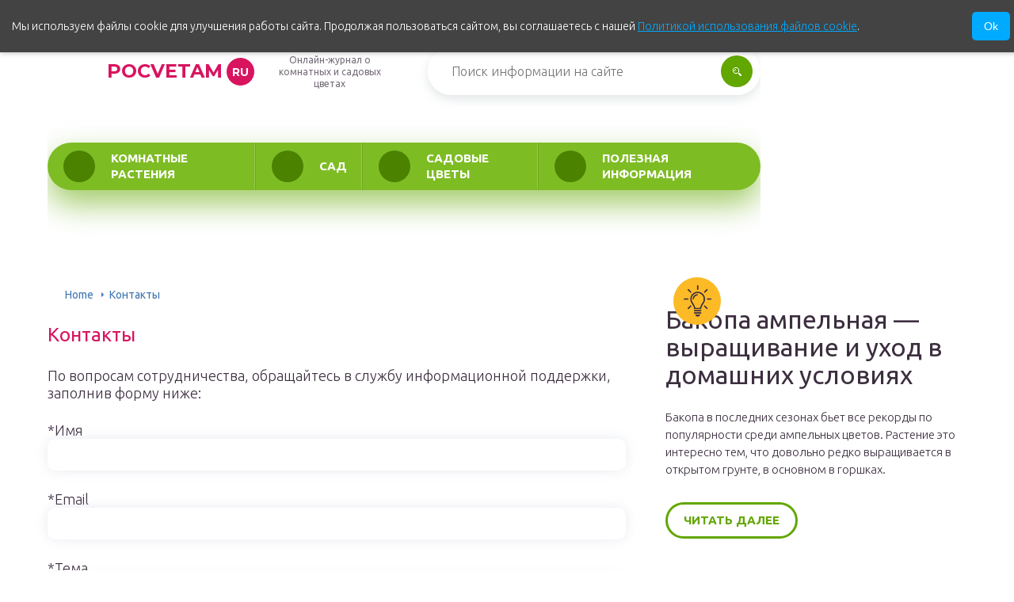

--- FILE ---
content_type: text/html; charset=UTF-8
request_url: https://pocvetam.ru/kontakty
body_size: 29797
content:
<!DOCTYPE html>
<html lang="ru-RU">
<head><style>img.lazy{min-height:1px}</style><link href="https://pocvetam.ru/wp-content/plugins/w3-total-cache/pub/js/lazyload.min.js" as="script">
	<meta charset="UTF-8" />
	<meta name="viewport" content="width=device-width, initial-scale=1.0" />
	<meta http-equiv="X-UA-Compatible" content="ie=edge" />

	<meta name='robots' content='index, follow, max-image-preview:large, max-snippet:-1, max-video-preview:-1' />
	<style>img:is([sizes="auto" i], [sizes^="auto," i]) { contain-intrinsic-size: 3000px 1500px }</style>
	<meta http-equiv="x-dns-prefetch-control" content="on"><link rel="dns-prefetch" href="" />
	<!-- This site is optimized with the Yoast SEO plugin v26.4 - https://yoast.com/wordpress/plugins/seo/ -->
	<title>Контакты - pocvetam.ru</title>
	<link rel="canonical" href="https://pocvetam.ru/kontakty" />
	<meta property="og:locale" content="ru_RU" />
	<meta property="og:type" content="article" />
	<meta property="og:title" content="Контакты - pocvetam.ru" />
	<meta property="og:description" content="По вопросам сотрудничества, обращайтесь в службу информационной поддержки, заполнив форму ниже:" />
	<meta property="og:url" content="https://pocvetam.ru/kontakty" />
	<meta property="og:site_name" content="pocvetam.ru" />
	<meta name="twitter:card" content="summary_large_image" />
	<script type="application/ld+json" class="yoast-schema-graph">{"@context":"https://schema.org","@graph":[{"@type":"WebPage","@id":"https://pocvetam.ru/kontakty","url":"https://pocvetam.ru/kontakty","name":"Контакты - pocvetam.ru","isPartOf":{"@id":"https://pocvetam.ru/#website"},"datePublished":"2019-07-01T14:58:38+00:00","breadcrumb":{"@id":"https://pocvetam.ru/kontakty#breadcrumb"},"inLanguage":"ru-RU","potentialAction":[{"@type":"ReadAction","target":["https://pocvetam.ru/kontakty"]}]},{"@type":"BreadcrumbList","@id":"https://pocvetam.ru/kontakty#breadcrumb","itemListElement":[{"@type":"ListItem","position":1,"name":"Home","item":"https://pocvetam.ru/"},{"@type":"ListItem","position":2,"name":"Контакты"}]},{"@type":"WebSite","@id":"https://pocvetam.ru/#website","url":"https://pocvetam.ru/","name":"pocvetam.ru","description":"Интернет-энциклопедия про комнатные и садовые цветы","potentialAction":[{"@type":"SearchAction","target":{"@type":"EntryPoint","urlTemplate":"https://pocvetam.ru/?s={search_term_string}"},"query-input":{"@type":"PropertyValueSpecification","valueRequired":true,"valueName":"search_term_string"}}],"inLanguage":"ru-RU"}]}</script>
	<!-- / Yoast SEO plugin. -->


<link rel='stylesheet' id='wp-block-library-css' href='https://pocvetam.ru/wp-includes/css/dist/block-library/style.min.css?ver=6.8.3' type='text/css' media='all' />
<style id='classic-theme-styles-inline-css' type='text/css'>
/*! This file is auto-generated */
.wp-block-button__link{color:#fff;background-color:#32373c;border-radius:9999px;box-shadow:none;text-decoration:none;padding:calc(.667em + 2px) calc(1.333em + 2px);font-size:1.125em}.wp-block-file__button{background:#32373c;color:#fff;text-decoration:none}
</style>
<style id='global-styles-inline-css' type='text/css'>
:root{--wp--preset--aspect-ratio--square: 1;--wp--preset--aspect-ratio--4-3: 4/3;--wp--preset--aspect-ratio--3-4: 3/4;--wp--preset--aspect-ratio--3-2: 3/2;--wp--preset--aspect-ratio--2-3: 2/3;--wp--preset--aspect-ratio--16-9: 16/9;--wp--preset--aspect-ratio--9-16: 9/16;--wp--preset--color--black: #000000;--wp--preset--color--cyan-bluish-gray: #abb8c3;--wp--preset--color--white: #ffffff;--wp--preset--color--pale-pink: #f78da7;--wp--preset--color--vivid-red: #cf2e2e;--wp--preset--color--luminous-vivid-orange: #ff6900;--wp--preset--color--luminous-vivid-amber: #fcb900;--wp--preset--color--light-green-cyan: #7bdcb5;--wp--preset--color--vivid-green-cyan: #00d084;--wp--preset--color--pale-cyan-blue: #8ed1fc;--wp--preset--color--vivid-cyan-blue: #0693e3;--wp--preset--color--vivid-purple: #9b51e0;--wp--preset--gradient--vivid-cyan-blue-to-vivid-purple: linear-gradient(135deg,rgba(6,147,227,1) 0%,rgb(155,81,224) 100%);--wp--preset--gradient--light-green-cyan-to-vivid-green-cyan: linear-gradient(135deg,rgb(122,220,180) 0%,rgb(0,208,130) 100%);--wp--preset--gradient--luminous-vivid-amber-to-luminous-vivid-orange: linear-gradient(135deg,rgba(252,185,0,1) 0%,rgba(255,105,0,1) 100%);--wp--preset--gradient--luminous-vivid-orange-to-vivid-red: linear-gradient(135deg,rgba(255,105,0,1) 0%,rgb(207,46,46) 100%);--wp--preset--gradient--very-light-gray-to-cyan-bluish-gray: linear-gradient(135deg,rgb(238,238,238) 0%,rgb(169,184,195) 100%);--wp--preset--gradient--cool-to-warm-spectrum: linear-gradient(135deg,rgb(74,234,220) 0%,rgb(151,120,209) 20%,rgb(207,42,186) 40%,rgb(238,44,130) 60%,rgb(251,105,98) 80%,rgb(254,248,76) 100%);--wp--preset--gradient--blush-light-purple: linear-gradient(135deg,rgb(255,206,236) 0%,rgb(152,150,240) 100%);--wp--preset--gradient--blush-bordeaux: linear-gradient(135deg,rgb(254,205,165) 0%,rgb(254,45,45) 50%,rgb(107,0,62) 100%);--wp--preset--gradient--luminous-dusk: linear-gradient(135deg,rgb(255,203,112) 0%,rgb(199,81,192) 50%,rgb(65,88,208) 100%);--wp--preset--gradient--pale-ocean: linear-gradient(135deg,rgb(255,245,203) 0%,rgb(182,227,212) 50%,rgb(51,167,181) 100%);--wp--preset--gradient--electric-grass: linear-gradient(135deg,rgb(202,248,128) 0%,rgb(113,206,126) 100%);--wp--preset--gradient--midnight: linear-gradient(135deg,rgb(2,3,129) 0%,rgb(40,116,252) 100%);--wp--preset--font-size--small: 13px;--wp--preset--font-size--medium: 20px;--wp--preset--font-size--large: 36px;--wp--preset--font-size--x-large: 42px;--wp--preset--spacing--20: 0.44rem;--wp--preset--spacing--30: 0.67rem;--wp--preset--spacing--40: 1rem;--wp--preset--spacing--50: 1.5rem;--wp--preset--spacing--60: 2.25rem;--wp--preset--spacing--70: 3.38rem;--wp--preset--spacing--80: 5.06rem;--wp--preset--shadow--natural: 6px 6px 9px rgba(0, 0, 0, 0.2);--wp--preset--shadow--deep: 12px 12px 50px rgba(0, 0, 0, 0.4);--wp--preset--shadow--sharp: 6px 6px 0px rgba(0, 0, 0, 0.2);--wp--preset--shadow--outlined: 6px 6px 0px -3px rgba(255, 255, 255, 1), 6px 6px rgba(0, 0, 0, 1);--wp--preset--shadow--crisp: 6px 6px 0px rgba(0, 0, 0, 1);}:where(.is-layout-flex){gap: 0.5em;}:where(.is-layout-grid){gap: 0.5em;}body .is-layout-flex{display: flex;}.is-layout-flex{flex-wrap: wrap;align-items: center;}.is-layout-flex > :is(*, div){margin: 0;}body .is-layout-grid{display: grid;}.is-layout-grid > :is(*, div){margin: 0;}:where(.wp-block-columns.is-layout-flex){gap: 2em;}:where(.wp-block-columns.is-layout-grid){gap: 2em;}:where(.wp-block-post-template.is-layout-flex){gap: 1.25em;}:where(.wp-block-post-template.is-layout-grid){gap: 1.25em;}.has-black-color{color: var(--wp--preset--color--black) !important;}.has-cyan-bluish-gray-color{color: var(--wp--preset--color--cyan-bluish-gray) !important;}.has-white-color{color: var(--wp--preset--color--white) !important;}.has-pale-pink-color{color: var(--wp--preset--color--pale-pink) !important;}.has-vivid-red-color{color: var(--wp--preset--color--vivid-red) !important;}.has-luminous-vivid-orange-color{color: var(--wp--preset--color--luminous-vivid-orange) !important;}.has-luminous-vivid-amber-color{color: var(--wp--preset--color--luminous-vivid-amber) !important;}.has-light-green-cyan-color{color: var(--wp--preset--color--light-green-cyan) !important;}.has-vivid-green-cyan-color{color: var(--wp--preset--color--vivid-green-cyan) !important;}.has-pale-cyan-blue-color{color: var(--wp--preset--color--pale-cyan-blue) !important;}.has-vivid-cyan-blue-color{color: var(--wp--preset--color--vivid-cyan-blue) !important;}.has-vivid-purple-color{color: var(--wp--preset--color--vivid-purple) !important;}.has-black-background-color{background-color: var(--wp--preset--color--black) !important;}.has-cyan-bluish-gray-background-color{background-color: var(--wp--preset--color--cyan-bluish-gray) !important;}.has-white-background-color{background-color: var(--wp--preset--color--white) !important;}.has-pale-pink-background-color{background-color: var(--wp--preset--color--pale-pink) !important;}.has-vivid-red-background-color{background-color: var(--wp--preset--color--vivid-red) !important;}.has-luminous-vivid-orange-background-color{background-color: var(--wp--preset--color--luminous-vivid-orange) !important;}.has-luminous-vivid-amber-background-color{background-color: var(--wp--preset--color--luminous-vivid-amber) !important;}.has-light-green-cyan-background-color{background-color: var(--wp--preset--color--light-green-cyan) !important;}.has-vivid-green-cyan-background-color{background-color: var(--wp--preset--color--vivid-green-cyan) !important;}.has-pale-cyan-blue-background-color{background-color: var(--wp--preset--color--pale-cyan-blue) !important;}.has-vivid-cyan-blue-background-color{background-color: var(--wp--preset--color--vivid-cyan-blue) !important;}.has-vivid-purple-background-color{background-color: var(--wp--preset--color--vivid-purple) !important;}.has-black-border-color{border-color: var(--wp--preset--color--black) !important;}.has-cyan-bluish-gray-border-color{border-color: var(--wp--preset--color--cyan-bluish-gray) !important;}.has-white-border-color{border-color: var(--wp--preset--color--white) !important;}.has-pale-pink-border-color{border-color: var(--wp--preset--color--pale-pink) !important;}.has-vivid-red-border-color{border-color: var(--wp--preset--color--vivid-red) !important;}.has-luminous-vivid-orange-border-color{border-color: var(--wp--preset--color--luminous-vivid-orange) !important;}.has-luminous-vivid-amber-border-color{border-color: var(--wp--preset--color--luminous-vivid-amber) !important;}.has-light-green-cyan-border-color{border-color: var(--wp--preset--color--light-green-cyan) !important;}.has-vivid-green-cyan-border-color{border-color: var(--wp--preset--color--vivid-green-cyan) !important;}.has-pale-cyan-blue-border-color{border-color: var(--wp--preset--color--pale-cyan-blue) !important;}.has-vivid-cyan-blue-border-color{border-color: var(--wp--preset--color--vivid-cyan-blue) !important;}.has-vivid-purple-border-color{border-color: var(--wp--preset--color--vivid-purple) !important;}.has-vivid-cyan-blue-to-vivid-purple-gradient-background{background: var(--wp--preset--gradient--vivid-cyan-blue-to-vivid-purple) !important;}.has-light-green-cyan-to-vivid-green-cyan-gradient-background{background: var(--wp--preset--gradient--light-green-cyan-to-vivid-green-cyan) !important;}.has-luminous-vivid-amber-to-luminous-vivid-orange-gradient-background{background: var(--wp--preset--gradient--luminous-vivid-amber-to-luminous-vivid-orange) !important;}.has-luminous-vivid-orange-to-vivid-red-gradient-background{background: var(--wp--preset--gradient--luminous-vivid-orange-to-vivid-red) !important;}.has-very-light-gray-to-cyan-bluish-gray-gradient-background{background: var(--wp--preset--gradient--very-light-gray-to-cyan-bluish-gray) !important;}.has-cool-to-warm-spectrum-gradient-background{background: var(--wp--preset--gradient--cool-to-warm-spectrum) !important;}.has-blush-light-purple-gradient-background{background: var(--wp--preset--gradient--blush-light-purple) !important;}.has-blush-bordeaux-gradient-background{background: var(--wp--preset--gradient--blush-bordeaux) !important;}.has-luminous-dusk-gradient-background{background: var(--wp--preset--gradient--luminous-dusk) !important;}.has-pale-ocean-gradient-background{background: var(--wp--preset--gradient--pale-ocean) !important;}.has-electric-grass-gradient-background{background: var(--wp--preset--gradient--electric-grass) !important;}.has-midnight-gradient-background{background: var(--wp--preset--gradient--midnight) !important;}.has-small-font-size{font-size: var(--wp--preset--font-size--small) !important;}.has-medium-font-size{font-size: var(--wp--preset--font-size--medium) !important;}.has-large-font-size{font-size: var(--wp--preset--font-size--large) !important;}.has-x-large-font-size{font-size: var(--wp--preset--font-size--x-large) !important;}
:where(.wp-block-post-template.is-layout-flex){gap: 1.25em;}:where(.wp-block-post-template.is-layout-grid){gap: 1.25em;}
:where(.wp-block-columns.is-layout-flex){gap: 2em;}:where(.wp-block-columns.is-layout-grid){gap: 2em;}
:root :where(.wp-block-pullquote){font-size: 1.5em;line-height: 1.6;}
</style>
<link rel='stylesheet' id='contact-form-7-css' href='https://pocvetam.ru/wp-content/plugins/contact-form-7/includes/css/styles.css?ver=6.1.3' type='text/css' media='all' />
<link rel='stylesheet' id='expert-review-style-css' href='https://pocvetam.ru/wp-content/plugins/expert-review/assets/public/css/styles.min.css?ver=1.9.2' type='text/css' media='all' />
<link rel='stylesheet' id='tw_template-1-css' href='https://fonts.googleapis.com/css2?family=Ubuntu:wght@300;400;500;700&#038;family=Montserrat:wght@400;700&#038;display=swap&#038;subset=cyrillic' type='text/css' media='all' />
<link rel='stylesheet' id='tw_template-css' href='https://pocvetam.ru/wp-content/themes/pocvetam/assets/css/style.css' type='text/css' media='all' />
<link rel='stylesheet' id='tw_fancybox-css' href='https://pocvetam.ru/wp-content/themes/pocvetam/assets/plugins/fancybox/jquery.fancybox.css' type='text/css' media='all' />
<link rel='stylesheet' id='wp-pagenavi-css' href='https://pocvetam.ru/wp-content/plugins/wp-pagenavi/pagenavi-css.css?ver=2.70' type='text/css' media='all' />
<link rel='stylesheet' id='easy-responsive-shortcodes-css' href='https://pocvetam.ru/wp-content/plugins/easy-responsive-shortcodes/css/easy-responsive-shortcodes.css?ver=1.0' type='text/css' media='all' />
<link rel='stylesheet' id='font-awesome-css' href='https://pocvetam.ru/wp-content/plugins/easy-responsive-shortcodes/css/font-awesome.css?ver=4.2.0' type='text/css' media='all' />
<link rel='stylesheet' id='tablepress-default-css' href='https://pocvetam.ru/wp-content/plugins/tablepress/css/build/default.css?ver=3.2.5' type='text/css' media='all' />
<link rel='stylesheet' id='relator-css' href='https://pocvetam.ru/wp-content/plugins/relator/styles/style.css?ver=6.8.3' type='text/css' media='all' />
<script type="text/javascript" src="https://pocvetam.ru/wp-includes/js/jquery/jquery.min.js?ver=3.7.1" id="jquery-core-js"></script>
	<style>
		.container_box {background-color:#ffffff;}
		.header_box.front {background: url(https://pocvetam.ru/wp-content/uploads/2019/07/bg_header_1.jpg) 50% 50% no-repeat; display: block;position: relative;background-size: cover;}
		.header_box {background: url(https://pocvetam.ru/wp-content/uploads/2019/07/bg_header_2.jpg) 50% 50% no-repeat; display: block;position: relative;background-size: cover;}
		h1 {font-size: 24px; color: #d8145f}
		.title_box, .title_box h1 {background:none;display:block; font-size: 24px; color: #d8145f;}
		h2 {font-size: 22px; color: #d8145f}
		h3 {font-size: 20px; color: #d8145f}
		h4 {font-size: 18px; color: #d8145f}
		.title_box {font-size: 30px; background: #8fc73e; -webkit-background-clip: text;  -webkit-text-fill-color: transparent; }
		.header_box .title:after, .popular_box .title:before, .popular_box .buttons span {background-color: #8fc73e;}
		.header_box .title:after:hover, .popular_box .title:before:hover {background-color: #8fc73e;}
		.social_box .like {background: #8fc73e;}
		.wp-caption-text, .comment-respond, .social_box {background-color:#ffffff;}
		.button, .pagination a, input[type=submit] {border:3px solid #62a600; color:#62a600;;}
		.button:hover, .pagination a:hover ,input[type=submit]:hover {border:3px solid #8fc73e; background-color:#8fc73e; color:#ffffff;}
		.header_box input[type=submit] {background-color:#62a600;}
		.header_box input[type=submit]:hover {background-color:#8fc73e;}
		.posts_box .item:hover {border:3px solid #8fc73e;}
		.posts_box .title:hover {color: #8fc73e;}
		a, .content p, .content ul li, .content ol li {color:#3c2e3f; font-size:18px; }
		/*Настройка цвета меню и тени меню*/
		.header_box .menu {background:#8fc73e; box-shadow: 0 17px 38px rgba(98,166,0,.6);}
		.header_box .menu li.active>a, .header_box .menu li:hover a {background-color: #62a600;}
		/*Установка цвета текста ссылок в меню*/
		.header_box .menu a {color: #ffffff;}
		.header_box .menu a:before {background: #4b8200 50% 50% no-repeat;}
		/*Настройки иконок в меню*/
		.header_box .menu li#menu-item-160>a:before {background-image: url('https://pocvetam.ru/wp-content/uploads/2019/07/ico_menu_1.png');}
		.header_box .menu li#menu-item-162>a:before {background-image: url('https://pocvetam.ru/wp-content/uploads/2019/07/ico_menu_2.png');}
		.header_box .menu li#menu-item-163>a:before {background-image: url('https://pocvetam.ru/wp-content/uploads/2019/07/ico_menu_3.png');}
		.header_box .menu li#menu-item-161>a:before {background-image: url('https://pocvetam.ru/wp-content/uploads/2019/07/ico_menu_4.png');}
		/*Блок "Самое обсуждаемое в шапке*/
		.header_box .heading {color: #d8145f;}
		.header_box .heading:before {background: #d8145f;}
		.logo_box .logo:before {background: url(https://pocvetam.ru/wp-content/uploads/2019/07/ico_logo.png) 100% 100% no-repeat; z-index: 9999; background-size: cover;}
		.logo_box .logo span {background-color: #d8145f; color: #ffffff;}
		.logo_box .logo:hover span {background-color: #fc5997; color: #ffffff; }
		.logo_box .logo {color:#d8145f;}
		.logo_box .logo:hover {color:#fc5997;}
		.popular_box .buttons span.active {background: #4b8200;}
		.widget_box .featured .title:hover, .footer_box .menu a:hover, .widget_box .discussion .more:hover, .widget_box .discussion .title:hover, .header_box .title:hover, .popular_box .title:hover, .featured_box .link:hover, .discussion_box .title:hover, .discussion_box .more:hover,.posts_box .category:hover,.featured_box .title:hover{color: #8fc73e;}
		.featured_box .link:before {background-color: #8fc73e;}
		.breadcrumbs_box a:hover {color:#40a629;text-decoration: underline;}
		/*Стиль текущей страницы в пагинации*/
		.pagination span {color:#ffffff; background-color:#d8145f; border-color: #d8145f;}
		/*Стиль маркера номерованных списков*/		
		.content ol>li:before {background-color: #8fc73e;}
		/*Стиль маркера списка "Содержимого*/
		#toc_container li:before {background: #d8145f;}
	</style>

<link rel="icon" href="https://pocvetam.ru/wp-content/uploads/2019/07/cropped-ico_logo-32x32.png" sizes="32x32" />
<link rel="icon" href="https://pocvetam.ru/wp-content/uploads/2019/07/cropped-ico_logo-192x192.png" sizes="192x192" />
<link rel="apple-touch-icon" href="https://pocvetam.ru/wp-content/uploads/2019/07/cropped-ico_logo-180x180.png" />
<meta name="msapplication-TileImage" content="https://pocvetam.ru/wp-content/uploads/2019/07/cropped-ico_logo-270x270.png" />
		<style type="text/css" id="wp-custom-css">
			.fixed{
	max-width: 1200px;
}
.header_box .menu {
    background: #7ebc24;
    box-shadow: 0 17px 38px rgba(98,166,0,.6);
}

.footer_box .menu {
	display: grid;
	grid-template-columns: 250px 250px;
	margin-left: 15%;
}

@media (max-width: 1020px) {
	.footer_box .menu {
		display: flex;
		margin: 0 auto;
		flex-wrap: wrap;
	}
}
	
	.footer_box .logo_box {
		display: flex;
flex-direction: column;
	}
	
	.logo_box .slogan {
		text-align: center;
	}
}
/* для блока рекл. */
.sponsored-post {
  background-color: #fff;
  line-height: 1.2;
  padding: 0;
  margin-bottom: 20px;
  text-align: left;
  min-height: 165px;
  border: 1px solid #E2E7EC;
}

.sponsored-post a {
  text-decoration: none;
}

.sponsored-post .content_cpa {
  padding: 5px 20px;
  font-size: 14px;
  line-height: 1.2;
  font-family: Arial, sans-serif;
  min-height: 150px;
  overflow: hidden;
}

.sponsored-post .thumbnail {
  width: 40%;
  min-height: 160px;
  height: 100%;
  float: left;
  margin: 0;
  background-size: cover;
  background-repeat: no-repeat;
}

.sponsored-post .h1_cpa {
  font-size: 20px;
  font-weight: 500;
  font-family: Arial, sans-serif;
  margin: 0;
  line-height: 20px;
  color: rgb(33, 33, 33);
}

.sponsored-post p {
  margin: 10px 0;
  line-height: 1.2;
  font-size: 14px;
  color: rgb(119, 119, 119);
}

.sponsored-post .attribution {
  font-size: 10px;
  color: #fff;
  background: #fba221;
  padding: 1px 3px;
  float: left;
  font-weight: 500;
}

.sponsored-post .message {
  padding-top: 10px;
  color: #fff;
  font-family: "Roboto", sans-serif;
  font-weight: 500;
}

.sponsored-post .message span {
  background-color: #E1364E;
  border-radius: 2px;
  box-shadow: 0 0 2px 0 rgba(0, 0, 0, 0.12),
    0 2px 2px 0 rgba(0, 0, 0, 0.24);
  padding: 5px;
}

@media (min-width: 501px) and (max-width: 600px) {
  .sponsored-post .thumbnail {
    width: 240px;
    height: 160px;
  }

  .sponsored-post .content_cpa {
    padding: 5px 10px;
    height: 150px;
  }

  .sponsored-post p {
    margin: 7px 0;
  }

  .sponsored-post .h1_cpa {
    font-size: 16px;
  }
}

@media (min-width: 401px) and (max-width: 500px) {
  .sponsored-post .thumbnail {
    width: 160px;
    height: 160px;
  }

  .sponsored-post .content_cpa {
    padding: 0 10px;
    height: 160px;
  }

  .sponsored-post .h1_cpa {
    font-size: 16px;
  }
}

@media (max-width: 400px) {
  .sponsored-post .thumbnail {
    width: 100%;
    float: none;
  }

  .sponsored-post .content_cpa {
    padding: 20px;
    height: auto;
  }

  .sponsored-post .h1_cpa {
    font-size: 18px;
  }
}
		</style>
		<!--noptimize--><script data-noptimize="" data-wpfc-render="false">
/* <![CDATA[ */
window.fpm_settings = {"timer_text":"\u0417\u0430\u043a\u0440\u044b\u0442\u044c \u0447\u0435\u0440\u0435\u0437","lazyload":"false","threshold":"300","dublicate":"true","rtb":"false","sidebar":"false","selector":".fpm_end","bottom":"10","ajaxUrl":"https:\/\/pocvetam.ru\/wp-admin\/admin-ajax.php","ip_to_block":"https:\/\/pocvetam.ru\/ip.html","get_ip":"https:\/\/pocvetam.ru\/wp-content\/plugins\/flatpm-wp\/ip.php","speed":"300","overlay":"false","locale":"ru","key":"U2R1elQ1TzNENElVcTF6","role":"not_logged_in"};
/* ]]> */
</script>
<!--/noptimize--><!--noptimize-->
<noscript data-noptimize id="fpm_modul">
<style>
html{max-width:100vw}
.fpm-async:not([data-fpm-type="outgoing"]) + .fpm-async:not([data-fpm-type="outgoing"]){display:none}
[data-fpm-type]{background-color:transparent;transition:background-color .2s ease}
[data-fpm-type]{position:relative;overflow:hidden;border-radius:3px;z-index:0}
.fpm-cross{transition:box-shadow .2s ease;position:absolute;top:-28px;right:0;width:28px;height:28px;background:#1617178c;display:block;cursor:pointer;z-index:99;border:none;padding:0;min-width:0;min-height:0}
.fpm-cross:hover{box-shadow:0 0 0 50px rgba(0,0,0,.2) inset}
.fpm-cross:after,
.fpm-cross:before{transition:transform .3s ease;content:'';display:block;position:absolute;top:0;left:0;right:0;bottom:0;width:calc(28px / 2);height:2px;background:#ffffff;transform-origin:center;transform:rotate(45deg);margin:auto}
.fpm-cross:before{transform:rotate(-45deg)}
.fpm-cross:hover:after{transform:rotate(225deg)}
.fpm-cross:hover:before{transform:rotate(135deg)}
.fpm-timer{position:absolute;top:-28px;right:0;padding:0 15px;color:#ffffff;background:#1617178c;line-height:28px;height:28px;text-align:center;font-size:14px;z-index:99}
[data-fpm-type="outgoing"].center .fpm-timer,[data-fpm-type="outgoing"].center .fpm-cross{top:0!important}
.fpm-timer span{font-size:16px;font-weight:600}
[data-fpm-type="outgoing"]{transition:transform 300ms ease,opacity 300ms ease,min-width 0s;transition-delay:0s,0s,.3s;position:fixed;min-width:250px!important;z-index:9999;opacity:0;background:#ffffff;pointer-events:none;will-change:transform;overflow:visible;max-width:100vw}
[data-fpm-type="outgoing"]:after{content:'';position:absolute;top:0;left:0;right:0;bottom:0;z-index:1;pointer-events:all}
[data-fpm-type="outgoing"].fpm-show:after{pointer-events:none}

[data-fpm-type="outgoing"].top-center .fpm-timer,
[data-fpm-type="outgoing"].left-top .fpm-timer{top:0;right:0}
[data-fpm-type="outgoing"].top-center .fpm-cross,
[data-fpm-type="outgoing"].left-top .fpm-cross{top:0;right:-28px}
[data-fpm-type="outgoing"].right-top .fpm-timer{top:0;left:0;right:auto}
[data-fpm-type="outgoing"].right-top .fpm-cross{top:0;left:-28px;right:auto}

[data-fpm-type="outgoing"] *{max-width:none}

[data-fpm-type="outgoing"].left-top [id*="yandex_rtb_"],
[data-fpm-type="outgoing"].right-top [id*="yandex_rtb_"],
[data-fpm-type="outgoing"].left-center [id*="yandex_rtb_"],
[data-fpm-type="outgoing"].right-center [id*="yandex_rtb_"],
[data-fpm-type="outgoing"].left-bottom [id*="yandex_rtb_"],
[data-fpm-type="outgoing"].right-bottom [id*="yandex_rtb_"]{max-width:336px;min-width:160px}

[data-fpm-type].no-preloader:after,[data-fpm-type].no-preloader:before,
[data-fpm-type="outgoing"]:after,[data-fpm-type="outgoing"]:before{display:none}

[data-fpm-type="outgoing"].fpm-show{opacity:1;pointer-events:all;min-width:0!important}

[data-fpm-type="outgoing"].center{position:fixed;top:50%;left:50%;height:auto;z-index:-2;opacity:0;transform:translateX(-50%) translateY(-50%) scale(.6)}
[data-fpm-type="outgoing"].center.fpm-show{transform:translateX(-50%) translateY(-50%) scale(1);opacity:1}
[data-fpm-type="outgoing"].center.fpm-show{z-index:2000}

[data-fpm-type="outgoing"].left-top{top:0;left:0;transform:translateX(-100%)}
[data-fpm-type="outgoing"].top-center{top:0;left:50%;transform:translateX(-50%) translateY(-100%)}
[data-fpm-type="outgoing"].right-top{top:0;right:0;transform:translateX(100%)}
[data-fpm-type="outgoing"].left-center{top:50%;left:0;transform:translateX(-100%) translateY(-50%)}
[data-fpm-type="outgoing"].right-center{top:50%;right:0;transform:translateX(100%) translateY(-50%)}
[data-fpm-type="outgoing"].left-bottom{bottom:0;left:0;transform:translateX(-100%)}
[data-fpm-type="outgoing"].bottom-center{bottom:0;left:50%;transform:translateX(-50%) translateY(100%)}
[data-fpm-type="outgoing"].right-bottom{bottom:0;right:0;transform:translateX(100%)}
[data-fpm-type="outgoing"].fpm-show.left-center,
[data-fpm-type="outgoing"].fpm-show.right-center{transform:translateX(0) translateY(-50%)}
[data-fpm-type="outgoing"].fpm-show.top-center,
[data-fpm-type="outgoing"].fpm-show.bottom-center{transform:translateX(-50%) translateY(0)}
[data-fpm-type="outgoing"].fpm-show.left-top,
[data-fpm-type="outgoing"].fpm-show.right-top,
[data-fpm-type="outgoing"].fpm-show.left-bottom,
[data-fpm-type="outgoing"].fpm-show.right-bottom{transform:translateX(0)}

.fpm-overlay{position:fixed;width:100%;height:100%;pointer-events:none;top:0;left:0;z-index:1000;opacity:0;background:#0000008a;transition:all 300ms ease;-webkit-backdrop-filter:blur(0px);backdrop-filter:blur(0px)}
[data-fpm-type="outgoing"].center.fpm-show ~ .fpm-overlay{opacity:1;pointer-events:all}
.fpm-fixed{position:fixed;z-index:50}
.fpm-stop{position:relative;z-index:50}
.fpm-preroll{position:relative;overflow:hidden;display:block}
.fpm-preroll.hasIframe{padding-bottom:56.25%;height:0}
.fpm-preroll iframe{display:block;width:100%;height:100%;position:absolute}
.fpm-preroll_flex{display:flex;align-items:center;justify-content:center;position:absolute;top:0;left:0;right:0;bottom:0;background:rgba(0,0,0,.65);opacity:0;transition:opacity .35s ease;z-index:2}
.fpm-preroll_flex.fpm-show{opacity:1}
.fpm-preroll_flex.fpm-hide{pointer-events:none;z-index:-1}
.fpm-preroll_item{position:relative;max-width:calc(100% - 68px);max-height:100%;z-index:-1;pointer-events:none;cursor:default}
.fpm-preroll_flex.fpm-show .fpm-preroll_item{z-index:3;pointer-events:all}
.fpm-preroll_flex .fpm-timer,
.fpm-preroll_flex .fpm-cross{top:10px!important;right:10px!important}
.fpm-preroll_hover{position:absolute;top:0;left:0;right:0;bottom:0;width:100%;height:100%;z-index:2}
.fpm-preroll_flex:not(.fpm-show) .fpm-preroll_hover{cursor:pointer}
.fpm-hoverroll{position:relative;overflow:hidden;display:block}
.fpm-hoverroll_item{position:absolute;bottom:0;left:50%;margin:auto;transform:translateY(100%) translateX(-50%);transition:all 300ms ease;z-index:1000;max-height:100%}

.fpm-preroll_item [id*="yandex_rtb_"],
.fpm-hoverroll_item [id*="yandex_rtb_"]{min-width:160px}

.fpm-hoverroll:hover .fpm-hoverroll_item:not(.fpm-hide){transform:translateY(0) translateX(-50%)}
.fpm-slider{display:grid}
.fpm-slider > *{grid-area:1/1;margin:auto;opacity:0;transform:translateX(200px);transition:all 420ms ease;pointer-events:none;width:100%;z-index:0}
.fpm-slider > *.fpm-hide{transform:translateX(-100px)!important;opacity:0!important;z-index:0!important}
.fpm-slider > *.fpm-show{transform:translateX(0);pointer-events:all;opacity:1;z-index:1}
.fpm-slider .fpm-timeline{width:100%;height:2px;background:#f6f5ff;position:relative}
.fpm-slider .fpm-timeline:after{content:'';position:absolute;background:#d5ceff;height:100%;transition:all 300ms ease;width:0}
.fpm-slider > *.fpm-show .fpm-timeline:after{animation:timeline var(--duration) ease}
.fpm-slider > *:hover .fpm-timeline:after{animation:timeline-hover}
.fpm-slider > *:after{content:'';position:absolute;top:0;left:0;right:0;bottom:0;z-index:1;pointer-events:all}
.fpm-slider > *.fpm-show:after{pointer-events:none}
@keyframes timeline-hover{}
@keyframes timeline{0% {width:0}100% {width:100%}}
.fpm-interscroller-wrapper{position:relative;width:100%;max-width:100%;height:var(--height)}
.fpm-interscroller{position:absolute;top:0;left:0;width:100%;height:100%;clip:rect(0,auto,auto,0);background:var(--background)}
.fpm-interscroller + div{position:absolute;bottom:0;left:0;right:0;top:0;margin:auto;display:block;height:1px}
.fpm-interscroller-inner{position:fixed;top:50%;transform:translate(0,-50%);max-width:100%;display:flex;justify-content:center;align-items:center;width:var(--width)}
.fpm-interscroller-inner > div{min-width:100px;min-height:100px}
.fpm-interscroller-text{position:absolute;text-align:center;padding:10px;background:var(--background);color:var(--color);font-size:14px;z-index:1;line-height:1.4}
.fpm-interscroller-text.top{top:0;left:0;right:0}
.fpm-interscroller-text.bottom{bottom:0;left:0;right:0}
[data-fpm-type="outgoing"].bottom-center {
	width: 100vw;
	max-height: 250px!important;
	background-color: rgba(0,0,0,.5);
	border-top: 1px solid #c4c4c4;
	box-shadow: 0 -1px 4px rgba(0,0,0,.48);
}

[data-fpm-type="outgoing"].bottom-center .fpm-cross {
	border-top-left-radius: 5px;
	background-color: rgba(0,0,0,.3);
}
 
[data-fpm-type="outgoing"].right-bottom .fpm-cross{
	right: unset;
	max-width: 480px;
	max-height:270px;
}

.content [id^="yandex_rtb_"] { 
	margin:20px auto; 
/*     max-height: min(600px, 90vh); */
    width:100%;
    display: inline-block;
}

.content #adfox_block_2 {
	 min-height: min(600px, 90vh);
}

.scrollTop{ bottom: 50vh!important; }
 
[data-fpm-type="outgoing"].left-bottom,
[data-fpm-type="outgoing"].left-center {
	max-width:250px!important;
	max-height: min(80vh, 600px);
	background: transparent;
}
[data-fpm-type="outgoing"].left-center {
	transform: translateX(0) translateY(-10%)!important;
}
.social_box {
    box-shadow: 0 6px 7px rgba(198,197,82,.36);
}
.fpa__block{
	margin:20px auto; 
	text-align:center
}
/* 2 квадрата рядом */
.mf-inread{
	display:inline-block;
}
.mf-inread-layout-extra-banner-item {
	max-height: 336px;
	max-width: min(336px, 50%);
}

.MFznxc {
	width: 100%;
	height: inherit;
	min-height: inherit;
	max-height: inherit;
}

.mf-inread-layout-extra-banner {
	-ms-flex-pack: distribute;
	display: -webkit-box;
	display: -webkit-flex;
	display: -moz-box;
	display: -ms-flexbox;
	display: flex;
	gap: 10px;
	-webkit-justify-content: space-around;
	justify-content: space-around;
	margin: 20px auto;
}

@media screen and (max-width: 768px) {
	.mf-inread{
	display:block;
	}
	.mf-inread-layout-extra-banner{
		display: inline-block;
	}
	.mf-inread-layout-extra-banner-item {
		max-width: 100%;
		width: 100%;
	}
}
#adfox_cpa_media_1{
	border: 1px solid rgb(184, 184, 184); background-color: transparent;     padding: 4px; border-radius: 8px; height: 100%;
}</style>
</noscript>
<!--/noptimize-->


<!--noptimize-->
<script data-noptimize="" data-wpfc-render="false">
/* <![CDATA[ */
fpm_settings.selector="true"===fpm_settings.sidebar?fpm_settings.selector:".fpm_end",!NodeList.prototype.forEach&&Array.prototype.forEach&&(NodeList.prototype.forEach=Array.prototype.forEach),window.yaContextCb=window.yaContextCb||[],window.fpm_shuffleArray=function(e){for(var t=e.length-1;0<t;t--){var n=Math.floor(Math.random()*(t+1)),r=e[t];e[t]=e[n],e[n]=r}return e},window.fpm_queryAll=function(t,e,n){try{n="true"===(n=n||"true");var r=!1;["!>","!","!^","!~","!+",":after(",":after-sibling(",":before(",":before-sibling(",":contains(",":icontains(",":starts-with(",":istarts-with(",":ends-with(",":iends-with(",":first(",":has(",":has-sibling("].forEach(function(e){t.includes(e)&&(r=!0)});var o=[];if(r){if(!e)return[];for(var i=document.evaluate(e,document,null,XPathResult.ORDERED_NODE_SNAPSHOT_TYPE,null),a=0,s=i.snapshotLength;a<s;a++)o.push(i.snapshotItem(a))}else o=Array.from(document.querySelectorAll(t));return n||(o=o.filter(function(e){return fpm_user.until_child.includes(e)})),o}catch(e){return fpm_user.debug&&console.log(e),[]}},window.fpm_debug=function(e,t){fpm_user.debug&&(t=t||"the reason is not established",console.log("%cID: "+e,"color: white; background: #ec5555"),console.log("URL: "+window.fpm_settings.ajaxUrl.replace("admin-ajax.php","")+"admin.php?page=fpm_blocks&id="+e),console.log("Reason: "+t),console.log("=".repeat(27)))},window.fpm_ipv6Normalize=function(e){var t=(e=e.toLowerCase()).split(/\:\:/g);if(2<t.length)return!1;var n=[];if(1===t.length){if(8!==(n=e.split(/\:/g)).length)return!1}else if(2===t.length){var e=t[0],t=t[1],r=e.split(/\:/g),o=t.split(/\:/g);for(i in r)n[i]=r[i];for(var i=o.length;0<i;--i)n[7-(o.length-i)]=o[i-1]}for(i=0;i<8;++i)void 0===n[i]&&(n[i]="0000"),n[i]=fpm_ipv6LeftPad(n[i],"0",4);return n.join(":")},window.fpm_ipv6LeftPad=function(e,t,n){n=t.repeat(n);return e.length<n.length&&(e=n.substring(0,n.length-e.length)+e),e},window.fpm_ipToInt=function(e){var t=[];return e.includes(":")?(fpm_ipv6Normalize(e).split(":").forEach(function(e){t.push(parseInt(e,16).toString(2).padStart(16,"0"))}),"function"==typeof window.BigInt&&BigInt(t.join(""),2)):(e.split(".").forEach(function(e){t.push(e.padStart(3,"0"))}),parseInt(t.join("")))},window.fpm_request_ip_api=function(){var e=new Promise(function(e,t){var n=new XMLHttpRequest;n.onreadystatechange=function(){n.readyState==XMLHttpRequest.DONE&&e(n.responseText)},n.open("GET","https://ip.mehanoid.pro/?lang="+fpm_settings.locale,!0),n.send()}),t=new Promise(function(e,t){var n=new XMLHttpRequest;n.onreadystatechange=function(){n.readyState==XMLHttpRequest.DONE&&(200==n.status?e(n.responseText):t({url:fpm_settings.ip_to_block,status:n.status,statusText:n.statusText}))},n.open("GET",fpm_settings.ip_to_block,!0),n.send()});Promise.all([e,t]).then(function(e){var t=JSON.parse(e[0]),n=e[1].split("\n").filter(Boolean);fpm_body.classList.remove("fpm_geo"),fpm_user.ccode=t.countryCode.toLowerCase(),fpm_user.country=t.country.toLowerCase(),fpm_user.city=t.city.toLowerCase(),fpm_user.isp=t.isp.toLowerCase(),fpm_setCookie("fpm_ccode",fpm_user.ccode),fpm_setCookie("fpm_country",fpm_user.country),fpm_setCookie("fpm_city",fpm_user.city),fpm_setCookie("fpm_isp",fpm_user.isp),fpm_user.ip="true",0<n.length?new Promise(function(e,t){var n=new XMLHttpRequest;n.onreadystatechange=function(){n.readyState==XMLHttpRequest.DONE&&(200==n.status?e(n.responseText):t({url:fpm_settings.get_ip,status:n.status,statusText:n.statusText}))},n.open("GET",fpm_settings.get_ip,!0),n.send()}).then(function(r){r=fpm_ipToInt(r),n.find(function(e){if(e.includes("-")){var t=e.split("-"),n=fpm_ipToInt(t[0].trim()),t=fpm_ipToInt(t[1].trim());if(r<=t&&n<=r)return fpm_user.ip="false",!0}else if(fpm_ipToInt(e.trim())==r)return fpm_user.ip="false",!0;return!1}),fpm_user.testcook&&fpm_setCookie("fpm_ip",fpm_user.ip),fpm_async_then("ip_api")}):(fpm_user.testcook&&fpm_setCookie("fpm_ip",fpm_user.ip),fpm_async_then("ip_api"))})},window.fpm_on=function(e,t,n,r,o){o=o||!1,e.addEventListener(t,function(e){for(var t=e.target;t&&t!==this;)t.matches(n)&&r.call(t,e),t=t.parentNode},{once:o})},window.fpm_contentsUnwrap=function(e){for(var t=e.parentNode;e.firstChild;)t.insertBefore(e.firstChild,e);t.removeChild(e)},window.fpm_wrap=function(e,t){e.parentNode.insertBefore(t,e),t.appendChild(e)},window.fpm_until=function(e,t,n,r){r=r||"nextElementSibling";var o=[];if(!e)return o;for(o.push(e),e=e[r];e&&(o.push(e),!e.matches(t));)e=(n&&e.matches(n),e[r]);return o},window.fpm_findSelector=function(e,t){var n=[];return t&&(e=e||[]).forEach(function(e){e.matches(t)&&n.push(e);e=e.querySelectorAll(t);e&&0<e.length&&(n=n.concat([...e]))}),n},window.fpm_toNodeList=function(e){var t=document.createDocumentFragment();return e.forEach(function(e){t.appendChild(e.cloneNode())}),t},window.fpm_jsonp=function(e,t){var n="jsonp_callback_"+Math.round(1e5*Math.random());window[n]=function(e){delete window[n],fpm_body.removeChild(r),t(e)};var r=document.createElement("script");r.src=e+(0<=e.indexOf("?")?"&":"?")+"callback="+n,fpm_body.appendChild(r)},window.flatPM_serialize=function(e,t){var n,r,o,i=[];for(n in e)e.hasOwnProperty(n)&&(r=t?t+"["+n+"]":n,o=e[n],i.push(null!==o&&"object"==typeof o?flatPM_serialize(o,r):encodeURIComponent(r)+"="+encodeURIComponent(o)));return i.join("&")},document.write=function(e){var t=document.createElement("div");document.currentScript.insertAdjacentElement("afterend",t),fpm_setHTML(t,e),fpm_stack_scripts.block||(fpm_stack_scripts.block=!0,fpm_setSCRIPT()),fpm_contentsUnwrap(t)},window.fpm_sticky=function(e,a,t){var s=e,l=null,d=t=t||0;function n(){if(null==l){for(var e=getComputedStyle(s,""),t="",n=0;n<e.length;n++)0!=e[n].indexOf("overflow")&&0!=e[n].indexOf("padding")&&0!=e[n].indexOf("border")&&0!=e[n].indexOf("outline")&&0!=e[n].indexOf("box-shadow")&&0!=e[n].indexOf("background")||(t+=e[n]+": "+e.getPropertyValue(e[n])+"; ");(l=document.createElement("div")).style.cssText=t+" box-sizing: border-box; width: "+s.offsetWidth+"px;",s.insertBefore(l,s.firstChild);for(var r=s.childNodes.length,n=1;n<r;n++)l.appendChild(s.childNodes[1]);s.style.padding="0",s.style.border="0"}s.style.height=l.getBoundingClientRect().height+"px";var o=s.getBoundingClientRect(),i=Math.round(o.top+l.getBoundingClientRect().height-a.getBoundingClientRect().bottom);o.top-d<=0?o.top-d<=i?(l.className=fpm_attr.stop,l.style.top=-i+"px"):(l.className=fpm_attr.fixed,l.style.top=d+"px"):(l.className="",l.style.top=""),window.addEventListener("resize",function(){s.children[0].style.width=getComputedStyle(s,"").width},!1)}window.addEventListener("scroll",n,!1),fpm_body.addEventListener("scroll",n,!1),n()},window.fpm_addDays=function(e,t){var n=60*e.getTimezoneOffset()*1e3,r=e.getTime(),e=new Date;return r+=864e5*t,e.setTime(r),n!=(t=60*e.getTimezoneOffset()*1e3)&&(r+=t-n,e.setTime(r)),e},window.fpm_adbDetect=function(){var e=document.createElement("div");e.id="yandex_rtb_",e.classList.add("adsbygoogle"),e.setAttribute("data-tag","flat_pm"),e.style="position:absolute;left:-9999px;top:-9999px",e.innerHTML="Adblock<br>detector",fpm_body.insertAdjacentElement("afterbegin",e);var t=document.querySelector('#yandex_rtb_.adsbygoogle[data-tag="flat_pm"]');if(!t)return!0;t=t.currentStyle||window.getComputedStyle(t,""),t=parseInt(t.height);return e.remove(),!(!isNaN(t)&&0!=t)},window.fpm_setCookie=function(e,t,n){var r,o=(n=n||{path:"/"}).expires;"number"==typeof o&&o&&((r=new Date).setTime(r.getTime()+1e3*o),o=n.expires=r),o&&o.toUTCString&&(n.expires=o.toUTCString());var i,a=e+"="+(t=encodeURIComponent(t));for(i in n){a+="; "+i;var s=n[i];!0!==s&&(a+="="+s)}document.cookie=a},window.fpm_getCookie=function(n){var e=document.cookie.split("; ").reduce(function(e,t){t=t.split("=");return t[0]===n?decodeURIComponent(t[1]):e},"");return""!=e?e:void 0},window.flatPM_testCookie=function(){var e="test_56445";try{return localStorage.setItem(e,e),localStorage.removeItem(e),!0}catch(e){return!1}},window.fpm_randomString=function(e){for(var t="",n="abcdefghijklmnopqrstuvwxyz",r=n.length,o=0;o<e;o++)t+=n.charAt(Math.floor(Math.random()*r));return t},window.fpm_randomProperty=function(e){e=Object.keys(e);return e[Math.floor(Math.random()*e.length)]},window.fpm_random=function(e,t){return Math.floor(Math.random()*(t-e+1))+e},window.flatPM_sanitizeUrlParams=function(e){return e&&["__proto__","constructor","prototype"].includes(e.toLowerCase())?e.toUpperCase():e},window.fpm_getUrlParams=function(e){var t={};e=e||window.location.href;e=(e=flatPM_sanitizeUrlParams(e))?e.split("?")[1]:window.location.search.slice(1);if(e)for(var n=(e=e.split("#")[0]).split("&"),r=0;r<n.length;r++){var o,i=n[r].split("="),a=i[0],s=void 0===i[1]||i[1],a=a.toLowerCase();"string"==typeof s&&(s=s.toLowerCase()),a.match(/\[(\d+)?\]$/)?(t[o=a.replace(/\[(\d+)?\]/,"")]||(t[o]=[]),a.match(/\[\d+\]$/)?(i=/\[(\d+)\]/.exec(a)[1],t[o][i]=s):t[o].push(s)):t[a]?(t[a]&&"string"==typeof t[a]&&(t[a]=[t[a]]),t[a].push(s)):t[a]=s}return t},window.fpm_dynamicInterval=function(e,t,n,r,o){t.autorefresh&&"0"!==t.autorefresh&&setTimeout(function(){e.innerHTML="",r<=++o&&(o=0),t=n[o],fpm_pre_setHTML(e,t.code),fpm_dynamicInterval(e,t,n,r,o)},1e3*t.autorefresh)},flatPM_testCookie()&&fpm_setCookie("fpm_visit",(parseInt(fpm_getCookie("fpm_visit"))||0)+1),window.fpm_stack_scripts={scripts:[],block:!1},window.fpm_base64test=/^([0-9a-zA-Z+/]{4})*(([0-9a-zA-Z+/]{2}==)|([0-9a-zA-Z+/]{3}=))?$/,window.fpm_then={ip_api:[],load:[]},window.fpm_titles="h1,h2,h3,h4,h5,h6",window.fpm_date=new Date,window.fpm_dateYear=fpm_date.getFullYear(),window.fpm_dateMonth=2==(fpm_date.getMonth()+1+"").length?fpm_date.getMonth()+1:"0"+(fpm_date.getMonth()+1),window.fpm_dateWeek=0===fpm_date.getDay()?6:fpm_date.getDay()-1,window.fpm_dateUTCWeek=0===fpm_date.getUTCDay()?6:fpm_date.getUTCDay()-1,window.fpm_dateDay=2==(fpm_date.getDate()+"").length?fpm_date.getDate():"0"+fpm_date.getDate(),window.fpm_dateHours=2==(fpm_date.getHours()+"").length?fpm_date.getHours():"0"+fpm_date.getHours(),window.fpm_dateUTCHours=fpm_date.getUTCHours(),window.fpm_dateMinutes=2==(fpm_date.getMinutes()+"").length?fpm_date.getMinutes():"0"+fpm_date.getMinutes(),window.fpm_increment={};var prop,fpm_modul=fpm_queryAll("noscript#fpm_modul"),fpm_modul_text="";for(prop in 0<fpm_modul.length&&(fpm_modul_text=fpm_modul[0].outerText,fpm_modul[0].remove()),window.fpm_attr={id:"",type:"",inner:"",status:"",async:"",modal:"",overlay:"",timer:"",cross:"",close_event:"",out:"",fixed:"",stop:"",preroll:"",hoverroll:"",show:"",hide:"",done:"",slider:"",timeline:"",interscroller:""},fpm_modul_text=(fpm_modul_text=fpm_modul_text.replace("<style>","")).replace("</style>",""),fpm_attr){fpm_attr[prop]=fpm_randomString(10);var regex=new RegExp("fpm-"+prop,"g"),fpm_modul_text=fpm_modul_text.replace(regex,fpm_attr[prop])}document.head.insertAdjacentHTML("beforeend","<style>"+fpm_modul_text+"</style>"),window.fpm_user={init:function(){window.fpm_body=window.fpm_body||document.querySelector("body"),this.fpm_end=document.querySelectorAll(".fpm_end"),this.fpm_end=this.fpm_end[this.fpm_end.length-1],this.fpm_start=document.querySelector(".fpm_start"),this.testcook=flatPM_testCookie(),this.browser=this.searchString(this.dataBrowser)||!1,this.os=this.searchString(this.dataOS)||!1,this.referer=this.cookieReferer(),this.winwidth=window.innerWidth,this.date=fpm_dateYear+"-"+fpm_dateMonth+"-"+fpm_dateDay,this.time=fpm_dateHours+":"+fpm_dateMinutes,this.adb=fpm_adbDetect(),this.until=fpm_until(this.fpm_start,".fpm_end"),this.textlen=this.until.map(function(e){return e.outerText}).join().replace(/(\s)+/g,"").length,this.titlelen=fpm_toNodeList(this.until).querySelectorAll(fpm_titles).length,this.country=this.cookieData("country").toLowerCase(),this.city=this.cookieData("city").toLowerCase(),this.ccode=this.cookieData("ccode").toLowerCase(),this.isp=this.cookieData("isp").toLowerCase(),this.ip=this.cookieData("ip").toLowerCase(),this.agent=navigator.userAgent,this.language=navigator.languages&&navigator.languages.length?navigator.languages[0]:navigator.userLanguage||navigator.language,this.until_child=this.until.map(function(e){return[e,Array.from(e.querySelectorAll("*"))]}).flat(1/0),this.debug=fpm_getUrlParams()["fpm-debug"],this.color_scheme=window.matchMedia&&window.matchMedia("(prefers-color-scheme: dark)").matches?"dark":"light"},cookieReferer:function(){return parent!==window?"///:iframe":fpm_user.testcook?(void 0===fpm_getCookie("fpm_referer")&&fpm_setCookie("fpm_referer",""!=document.referrer?document.referrer:"///:direct"),fpm_getCookie("fpm_referer")):""!=document.referrer?document.referrer:"///:direct"},cookieData:function(e){return fpm_user.testcook&&void 0!==fpm_getCookie("fpm_"+e)?fpm_getCookie("fpm_"+e):""},searchString:function(e){for(var t=e.length,n=0;n<t;n++){var r=e[n].str;if(r&&e[n].subStr.test(r))return e[n].id}},dataBrowser:[{str:navigator.userAgent,subStr:/YaBrowser/,id:"YaBrowser"},{str:navigator.vendor,subStr:/Apple/,id:"Safari"},{str:navigator.userAgent,subStr:/OPR/,id:"Opera"},{str:navigator.userAgent,subStr:/Firefox/,id:"Firefox"},{str:navigator.userAgent,subStr:/Edge/,id:"Edge"},{str:navigator.userAgent,subStr:/Chrome/,id:"Chrome"}],dataOS:[{str:navigator.platform,subStr:/Win/,id:"Windows"},{str:navigator.platform,subStr:/Mac/,id:"Mac"},{str:navigator.platform,subStr:/(iPhone|iPad|iPod)/,id:"iPhone"},{str:navigator.platform,subStr:/Linux/,id:"Linux"}]},window.fpm_offsetTop_with_exeptions=function(r,o){return r=r||"",o=o||"",window.exeptions_offsetTop=window.exeptions_offsetTop||[],window.exeptions_offsetTop[r]||(window.exeptions_offsetTop[r]=fpm_user.until.map(function(e){var t=Array.from(e.querySelectorAll("*")),n=[];return""!=r&&(n=fpm_queryAll(r,o,"false"),t=t.filter(function(e){return!n.includes(e)})),[e,t]}).flat(1/0).map(function(e){return{el:e,offset:Math.round(e.getBoundingClientRect().top-fpm_user.fpm_start.getBoundingClientRect().top)}}),window.exeptions_offsetTop[r])},window.fpm_textLength_with_exeptions=function(i,a){if(i=i||"",a=a||"",window.exeptions_textLength=window.exeptions_textLength||[],window.exeptions_textLength[i])return window.exeptions_textLength[i];var s=0;return window.exeptions_textLength[i]=fpm_user.until.map(function(e){if("SCRIPT"==e.tagName)return[];var t=Array.from(e.querySelectorAll("*")),n=[];""!=i&&(n=fpm_queryAll(i,a,"false"),t=t.filter(function(e){return!n.includes(e)}));var r=0,o=e.outerText.replace(/(\s)+/g,"").length;return 0<t.length&&t.forEach(function(e){var t;void 0!==e.outerText&&"SCRIPT"!=e.tagName&&(t=e.outerText.replace(/(\s)+/g,"").length,r+=t,s+=t),e.fpm_textLength=s}),s+=o-r,e.fpm_textLength=s,[e,t]}).flat(1/0),window.exeptions_textLength[i]},void 0!==fpm_getUrlParams().utm_referrer&&(fpm_setCookie("fpm_referer",fpm_getUrlParams().utm_referrer),fpm_user.referer=fpm_getUrlParams().utm_referrer),window.fpm_async_then=function(e){var t=fpm_then[e].length;if(0!=t)for(var n=0;n<t;n++){var r=fpm_then[e][n];fpm_next(r)}else fpm_then[e]=[]},window.flatPM_persentWrapper=function(e,n,t){var r=0,o=!1;return e.forEach(function(e){var t=e.outerText.replace(/(\s)+/g,"");r<n&&(r+=t.length,o=e)}),o},window.fpm_textLength_between=function(e,t,n){var r=e,o=0,i=e.outerText.length,a="data-"+fpm_attr.id;(n=n||!1)&&(o=e.outerText.length,i=0);e:do{for(var s=e;null!==s.previousElementSibling;){if((s=s.previousElementSibling).hasAttribute(a))break e;if(s.previousElementSibling===fpm_user.fpm_start){o=1e8;break e}if(0<(l=s.querySelectorAll("[data-"+fpm_attr.id+"]")).length){l=l[l.length-1];do{for(;null!==l.nextElementSibling;)o+=(l=l.nextElementSibling).outerText.length}while((l=l.parentNode)!==s);break}if(t<=(o+=s.outerText.length))break e}}while(e=e.parentNode,e!==fpm_user.fpm_start.parentNode);e=r;e:do{for(var l,s=e;null!==s.nextElementSibling;){if((s=s.nextElementSibling).hasAttribute(a))break e;if(s.nextElementSibling===fpm_user.fpm_end){i=1e8;break e}if(0<(l=s.querySelectorAll("[data-"+fpm_attr.id+"]")).length){l=l[0];do{for(;null!==l.previousElementSibling;)i+=(l=l.previousElementSibling).outerText.length}while((l=l.parentNode)!==s);break}if(t<=(i+=s.outerText.length))break e}}while(e=e.parentNode,e!==fpm_user.fpm_start.parentNode);return t<=o&&t<=i},window.fpm_interscroller_resize=function(){document.querySelectorAll("."+fpm_attr.interscroller+"-inner").forEach(function(e){e.style.setProperty("--width",e.parentNode.getBoundingClientRect().width+"px")})},window.addEventListener("resize",fpm_interscroller_resize),window.fpm_getScrollbarWidth=function(){var e=document.createElement("div");e.style.visibility="hidden",e.style.overflow="scroll",e.style.msOverflowStyle="scrollbar",document.body.appendChild(e);var t=document.createElement("div");e.appendChild(t);t=e.offsetWidth-t.offsetWidth;return e.parentNode.removeChild(e),t},window.fpm_interscrollerObserver=function(e,t){t=t||3;var n,r=parseInt(window.getComputedStyle(document.body,null).getPropertyValue("padding-right")),o=e.querySelectorAll("span.timer");function i(){return 85<100/window.innerHeight*e.getBoundingClientRect().height?e.getBoundingClientRect().bottom-document.querySelector("html").getBoundingClientRect().top-window.innerHeight:e.getBoundingClientRect().bottom-document.querySelector("html").getBoundingClientRect().top+(window.innerHeight-e.getBoundingClientRect().height)/2-window.innerHeight}document.body.style.overflow="hidden",document.body.style.paddingRight=r+fpm_getScrollbarWidth()+"px",window.scrollTo({top:i(),left:0,behavior:"smooth"}),n=setInterval(function(){window.scrollTo({top:i(),left:0,behavior:"smooth"})},100);var a=setInterval(function(){t--,o.forEach(function(e){e.innerHTML=t}),t<=0&&(document.body.style.overflow="auto",document.body.style.paddingRight=r+"px",o.forEach(function(e){e.remove()}),clearInterval(n),clearInterval(a))},1e3)},window.fpm_render_pixel_ads=function(e,t){t.xpath=t.xpath||"";var n,r,o,i,a=fpm_user.fpm_end.getBoundingClientRect().top-fpm_user.fpm_start.getBoundingClientRect().top,s=fpm_offsetTop_with_exeptions(t.exclude,t.xpath);if((t.n=t.n&&0!=t.n?t.n:1,["percent_once","px_once","center"].includes(t.type)&&("percent_once"===t.type&&(r=Math.round(window.innerHeight/100*t.n)),"px_once"===t.type&&(r=+t.n),"center"===t.type&&(r=a/2),r<(i=200+a)&&(f=[...s].sort((e,t)=>Math.abs(r-e.offset)-Math.abs(r-t.offset)),o=s.find(function(e){return e.offset===f[0].offset}).el,t.m?(t.m=+t.m,fpm_textLength_between(o,t.m)&&o.insertAdjacentElement("beforebegin",e)):o.insertAdjacentElement("beforebegin",e))),["percent_iterable","px_iterable"].includes(t.type))&&("percent_iterable"===t.type&&(r=Math.round(window.innerHeight/100*t.n),n=t.start?Math.round(window.innerHeight/100*t.start):r),"px_iterable"===t.type&&(r=+t.n,n=t.start?+t.start:r),r<(i=200+a))){var l=i;t.max&&(l=Math.min(i,r*t.max+n));for(var d=n;d<l;){var f=[...s].sort((e,t)=>Math.abs(d-e.offset)-Math.abs(d-t.offset));o=s.find(function(e){return e.offset===f[0].offset}).el,t.m?(t.m=+t.m,fpm_textLength_between(o,t.m)&&o.insertAdjacentElement("beforebegin",e.cloneNode())):o.insertAdjacentElement("beforebegin",e.cloneNode()),d+=r}}},window.fpm_cross_timer=function(t,n,r){var e,o=null!==r.querySelector("."+fpm_attr.cross),i=null!==r.querySelector("."+fpm_attr.timer);"true"===n.cross&&((e=document.createElement("div")).classList.add(fpm_attr.cross),e.addEventListener("click",function(e){e.preventDefault(),fpm_close_event(t,n,r),r.classList.add(fpm_attr.hide),fpm_setCookie("fpm_outgoing_"+t.id,"true")})),n.timeout=parseInt(n.timeout)||0;var a,s,l,d=n.cross_offset&&"true"===n.cross_offset?r.firstChild:r;"true"===n.timer&&0<n.timeout?((a=document.createElement("div")).classList.add(fpm_attr.timer),a.innerHTML=fpm_settings.timer_text+" <span>"+n.timeout+"</span>",s=a.querySelector("span"),i||d.appendChild(a),l=setInterval(function(){s.innerHTML=--n.timeout,n.timeout<=0&&(clearInterval(l),a.remove(),"true"===n.cross?o||d.appendChild(e):(fpm_close_event(t,n,r),r.classList.add(fpm_attr.hide)))},1e3)):"true"!==n.cross||o||d.appendChild(e)},window.fpm_close_event=function(e,t,n){n.classList.remove(fpm_attr.show),n.classList.contains("center")||setTimeout(function(){n.remove()},+fpm_settings.speed+100),t.again&&"true"===t.again&&(window.fpm_outgoing_counter=window.fpm_outgoing_counter||[],window.fpm_outgoing_counter[e.id]=window.fpm_outgoing_counter[e.id]||0,(!t.count||window.fpm_outgoing_counter[e.id]<t.count)&&setTimeout(function(){delete e.view.pixels,delete e.view.symbols,delete e.view.once,delete e.view.iterable,delete e.view.preroll,delete e.view.hoverroll,fpm_setWrap(e,!0),fpm_next(e)},t.interval?1e3*t.interval:0),window.fpm_outgoing_counter[e.id]++)},window.fpm_setWrap=function(a,e){e=e||!1;try{if(!e){var t,n,r=[],o=a.html.block,i=0,s=[];for(t in o)if((!o[t].minwidth||o[t].minwidth<=fpm_user.winwidth)&&(!o[t].maxwidth||o[t].maxwidth>=fpm_user.winwidth)){o[t].abgroup||(o[t].abgroup="0"),r[o[t].abgroup]||(r[o[t].abgroup]=[]);var l,d=fpm_user.adb&&(""!==o[t].adb.code||"true"!==fpm_settings.dublicate&&"footer"!==a.id&&"header"!==a.id)?o[t].adb:o[t].html;for(l in fpm_base64test.test(d.code)&&(d.code=decodeURIComponent(escape(atob(d.code)))),d.code=d.code.trim(),fpm_attr){var f=new RegExp("fpm-"+l,"g");fpm_modul_text=fpm_modul_text.replace(f,fpm_attr[l])}d.code&&r[o[t].abgroup].push(d)}for(n in r)0==r[n].length&&delete r[n];if(0==Object.keys(r).length)return void fpm_debug(a.id,"screen resolution");for(n in delete a.html.block,r)if("0"===n)for(var p in r[n])r[n][p].minheight&&(i+=+r[n][p].minheight);else s[n]=fpm_randomProperty(r[n]),i+=+r[n][s[n]].minheight;a.html.groups=r,a.html.start=s}var m=document.createElement("div");(a.user.geo||a.user.ip||a.user.isp)&&m.classList.add(fpm_attr.async),m.setAttribute("data-"+fpm_attr.id,a.id),m.setAttribute("data-"+fpm_attr.status,"processing"),m.style.minHeight=i+"px";var c=a.view.pixels;c&&null!==fpm_user.fpm_end&&null!==fpm_user.fpm_start&&((x=m.cloneNode()).setAttribute("data-"+fpm_attr.type,"pixels"),"processing"==document.readyState?document.addEventListener("load",function(){fpm_then.load.push(a),fpm_render_pixel_ads(x,c),fpm_async_then("load")}):fpm_render_pixel_ads(x,c));var u=a.view.symbols;if(u&&null!==fpm_user.fpm_end&&null!==fpm_user.fpm_start){(x=m.cloneNode()).setAttribute("data-"+fpm_attr.type,"symbols"),u.xpath=u.xpath||"";var _,h,g=fpm_textLength_with_exeptions(u.exclude,u.xpath);if(u.n=u.n&&0!=u.n?u.n:1,["percent_once","symbol_once","center"].includes(u.type)&&("percent_once"===u.type&&(_=Math.round(fpm_user.textlen/100*u.n)),"symbol_once"===u.type&&(_=+u.n),"center"===u.type&&(_=fpm_user.textlen/2),w=fpm_user.textlen+100,_<w?(y=[...g].sort((e,t)=>Math.abs(_-e.fpm_textLength)-Math.abs(_-t.fpm_textLength)),h=g.find(function(e){return e.fpm_textLength===y[0].fpm_textLength}),u.m?(u.m=+u.m,fpm_textLength_between(h,u.m,!0)&&h.insertAdjacentElement("afterend",x)):h.insertAdjacentElement("afterend",x)):fpm_debug(a.id,"symbols offset")),["percent_iterable","symbol_iterable"].includes(u.type)){"percent_iterable"===u.type&&(_=Math.round(fpm_user.textlen/100*u.n),s=u.start?Math.round(fpm_user.textlen/100*u.start):_),"symbol_iterable"===u.type&&(_=+u.n,s=u.start?+u.start:_);var w=fpm_user.textlen+100;if(_<w){var v=w;u.max&&(v=Math.min(w,_*u.max+s));for(var b=s;b<v;){var y=[...g].sort((e,t)=>Math.abs(b-e.fpm_textLength)-Math.abs(b-t.fpm_textLength));h=g.find(function(e){return e.fpm_textLength===y[0].fpm_textLength}),u.m?(u.m=+u.m,fpm_textLength_between(h,u.m,!0)&&h.insertAdjacentElement("afterend",x.cloneNode())):h.insertAdjacentElement("afterend",x.cloneNode()),b+=_}}else fpm_debug(a.id,"symbols offset")}}w=a.view.once;w&&((x=m.cloneNode()).setAttribute("data-"+fpm_attr.type,"once"),C=fpm_queryAll(w.selector,w.xpath,w.document),w.n=+w.n||1,C.length>=w.n?("bottom"===w.derection&&C.reverse(),E="beforebegin","prepend"===w.insert_type&&(E="afterbegin"),"append"===w.insert_type&&(E="beforeend"),"after"===w.insert_type&&(E="afterend"),C[w.n-1].insertAdjacentElement(E,x)):fpm_debug(a.id,"once can't find element"));var x,L=a.view.iterable;if(L){(x=m.cloneNode()).setAttribute("data-"+fpm_attr.type,"iterable");var C=fpm_queryAll(L.selector,L.xpath,L.document);if(L.n=+L.n||1,L.start=+L.start||L.n,C.length>=L.n+L.start-1){"bottom"===L.derection&&C.reverse();var E="beforebegin";"prepend"===L.insert_type&&(E="afterbegin"),"append"===L.insert_type&&(E="beforeend"),"after"===L.insert_type&&(E="afterend");v=C.length;L.max&&(v=Math.min(C.length,L.n*L.max+L.start-L.n));for(b=L.start-1;b<v;b++)(b+1-L.start+L.n)%L.n==0&&C[b].insertAdjacentElement(E,x.cloneNode())}else fpm_debug(a.id,"iterable can't find element")}var T=a.view.outgoing;T&&("true"===T.cookie||"true"!==fpm_getCookie("fpm_outgoing_"+a.id)?((N=m.cloneNode()).setAttribute("data-"+fpm_attr.type,"outgoing"),N.classList.add(T.side),"sec"==T.type&&(S=function(){"true"===T.close&&(document.removeEventListener("visibilitychange",H),fpm_body.removeEventListener("mouseleave",H)),N.classList.add(fpm_attr.show),fpm_cross_timer(a,{...T},N),T.hide&&setTimeout(function(){fpm_close_event(a,T,N)},1e3*T.hide)},I=setTimeout(function(){S()},1e3*T.show)),["px","vh","%"].includes(T.type)&&(O=function(){("px"===T.type&&window.pageYOffset>T.show||"vh"===T.type&&window.pageYOffset>Math.round(window.innerHeight/100*T.show)||"%"===T.type&&window.pageYOffset>Math.round((fpm_body.scrollHeight-window.innerHeight)/100*T.show))&&P()},document.addEventListener("scroll",O)),"true"===T.close&&(H=function(e){("visibilitychange"===e.type&&document.hidden||"mouseleave"===e.type)&&(document.removeEventListener("visibilitychange",H),fpm_body.removeEventListener("mouseleave",H),"sec"==T.type&&(clearTimeout(I),S()),"px"==T.type&&P())},document.addEventListener("visibilitychange",H),fpm_body.addEventListener("mouseleave",H)),"true"===T.action&&T.selector&&fpm_on(fpm_body,"click",T.selector,function(e){"true"===T.close&&(document.removeEventListener("visibilitychange",H),fpm_body.removeEventListener("mouseleave",H)),"sec"==T.type&&(clearTimeout(I),S()),"px"==T.type&&P()}),fpm_body.insertAdjacentElement("afterbegin",N)):fpm_debug(a.id,"outgoing already displayed for this user"));var k=a.view.preroll;k&&(0<(A=fpm_queryAll(k.selector,k.xpath,"true")).length?A.forEach(function(e){var t,n,r,o,i;e.classList.contains(fpm_attr.done)||(e.classList.add(fpm_attr.done),t=document.createElement("span"),n=t.cloneNode(),r=t.cloneNode(),o=t.cloneNode(),t.classList.add(fpm_attr.preroll),(e.matches("iframe")||0<e.querySelectorAll("iframe").length)&&t.classList.add("hasIframe"),fpm_wrap(e,t),n.classList.add(fpm_attr.preroll+"_flex"),r.classList.add(fpm_attr.preroll+"_item"),o.classList.add(fpm_attr.preroll+"_hover"),r.appendChild(m.cloneNode()),n.appendChild(r),n.appendChild(o),t.appendChild(n),i=function(e){e.preventDefault(),fpm_cross_timer(a,{...k},n),n.classList.add(fpm_attr.show),o.removeEventListener("click",i),"true"===k.once&&document.querySelectorAll("."+fpm_attr.preroll+"_flex:not(."+fpm_attr.show+")").forEach(function(e){e.remove()})},o.addEventListener("click",i))}):fpm_debug(a.id,"preroll can't find element"));var M=a.view.hoverroll;M&&(0<(A=fpm_queryAll(M.selector,M.xpath,"true")).length?A.forEach(function(e){var t,n;e.classList.contains(fpm_attr.done)||(e.classList.add(fpm_attr.done),n=(t=document.createElement("span")).cloneNode(),t.classList.add(fpm_attr.hoverroll),fpm_wrap(e,t),n.classList.add(fpm_attr.hoverroll+"_item"),n.appendChild(m.cloneNode()),t.appendChild(n),"true"===M.cross&&fpm_cross_timer(a,{...M},n))}):fpm_debug(a.id,"hoverroll can't find element")),document.querySelectorAll(".fpm-short-"+a.id).forEach(function(e){var t=m.cloneNode();t.setAttribute("data-"+fpm_attr.type,"shortcode"),e.insertAdjacentElement("beforebegin",t),e.remove()})}catch(e){console.warn(e)}var A,S,I,O,H,N;function P(){var e;document.removeEventListener("scroll",O),"true"===T.close&&(document.removeEventListener("visibilitychange",H),fpm_body.removeEventListener("mouseleave",H)),N.classList.add(fpm_attr.show),fpm_cross_timer(a,{...T},N),T.hide&&(e=function(){window.pageYOffset>T.hide&&(fpm_close_event(a,T,N),document.removeEventListener("scroll",e))},document.addEventListener("scroll",e))}},window.fpm_afterObserver=function(i,a){var s,e=a.getAttribute("data-"+fpm_attr.type),t=getComputedStyle(a,"").minHeight,l=!1;for(s in i.groups){var d=i.groups[s];if("0"===s)for(var n in d)!function(){var e=d[n],t=document.createElement("div");t.classList.add(fpm_attr.inner),a.insertAdjacentElement("beforeend",t),e.timeout||e.autorefresh?(l=!0,setTimeout(function(){fpm_pre_setHTML(t,e.code),e.autorefresh&&"0"!==e.autorefresh&&setInterval(function(){t.innerHTML="",fpm_pre_setHTML(t,e.code)},1e3*e.autorefresh)},e.timeout?1e3*e.timeout:0)):(fpm_pre_setHTML(t,e.code),fpm_contentsUnwrap(t))}();else!function(){var e=+i.start[s],t=d,n=t.length,r=t[e],o=document.createElement("div");r.timeout&&r.timeout,o.classList.add(fpm_attr.inner),a.insertAdjacentElement("beforeend",o),r.timeout||r.autorefresh?(l=!0,setTimeout(function(){fpm_pre_setHTML(o,r.code),fpm_dynamicInterval(o,r,t,n,e)},r.timeout?1e3*r.timeout:0)):(fpm_pre_setHTML(o,r.code),fpm_contentsUnwrap(o))}()}!l&&["pixels","symbols","once","iterable"].includes(e)&&"0px"==t&&fpm_contentsUnwrap(a)},window.fpm_next=function(e){var t=fpm_queryAll("[data-"+fpm_attr.id+'="'+e.id+'"][data-'+fpm_attr.status+'="processing"]');if(0!==t.length)try{if(e.user.ip&&"false"===fpm_user.ip)return t.forEach(function(e){e.remove()}),void fpm_debug(e.id,"ip");var n=e.user.isp;if(n&&(n.allow=n.allow.filter(Boolean))&&(n.disallow=n.disallow.filter(Boolean))&&(0<n.allow.length&&-1==n.allow.findIndex(function(e){return-1!=fpm_user.isp.indexOf(e)})||0<n.disallow.length&&-1!=n.disallow.findIndex(function(e){return-1!=fpm_user.isp.indexOf(e)})))return t.forEach(function(e){e.remove()}),void fpm_debug(e.id,"isp");n=e.user.geo;if(n&&(n.country.allow=n.country.allow.filter(Boolean))&&(n.country.disallow=n.country.disallow.filter(Boolean))&&(n.city.allow=n.city.allow.filter(Boolean))&&(n.city.disallow=n.city.disallow.filter(Boolean))&&(0<n.country.allow.length&&-1==n.country.allow.indexOf(fpm_user.country)&&-1==n.country.allow.indexOf(fpm_user.ccode)||0<n.country.disallow.length&&(-1!=n.country.disallow.indexOf(fpm_user.country)||-1!=n.country.disallow.indexOf(fpm_user.ccode))||0<n.city.allow.length&&-1==n.city.allow.indexOf(fpm_user.city)||0<n.city.disallow.length&&-1!=n.city.disallow.indexOf(fpm_user.city)))return t.forEach(function(e){e.remove()}),void fpm_debug(e.id,"geo");var r=e.html;t.forEach(function(t){var n;"true"===e.lazy&&"IntersectionObserver"in window&&"true"===fpm_settings.lazyload?(n=new IntersectionObserver(function(e){e.forEach(function(e){e.isIntersecting&&(fpm_afterObserver(r,t),n.unobserve(e.target))})},{rootMargin:(fpm_settings.threshold||300)+"px 0px"})).observe(t):fpm_afterObserver(r,t)})}catch(e){console.warn(e)}},window.fpm_start=function(t){t=t||"false",fpm_user.init(),window.exeptions=[];var e=[];"true"===t?(e=fpm_arr.filter(function(e){return e.fast===t}),fpm_arr=fpm_arr.filter(function(e){return e.fast!==t})):(e=fpm_arr,fpm_arr=[],fpm_user.debug||console.log("Flat PM Debug-Mode: "+window.location.href+"?fpm-debug"));var n={},r=[];for(e.forEach(function(e,t){e.abgroup&&(n[e.abgroup]=n[e.abgroup]||[],n[e.abgroup].push({index:t})),e.folder&&-1===r.indexOf(e.folder)&&r.push(e.folder)}),Object.keys(n).forEach(function(e){n[e]=n[e][Math.floor(Math.random()*n[e].length)].index}),e=e.filter(function(e,t){return!e.abgroup||void 0===n[e.abgroup]||n[e.abgroup]===t}),0!==r.length&&(window.fpm_randFolder=window.fpm_randFolder||r[Math.floor(Math.random()*r.length)],e=e.filter(function(e){return!e.folder||e.folder===window.fpm_randFolder}));0<e.length;){var o=e.shift(),i=!1;fpm_user.debug&&console.log(o);var a=o.content.restriction;if(a&&(a.content_less&&a.content_less>fpm_user.textlen||a.content_more&&a.content_more<fpm_user.textlen||a.title_less&&a.title_less>fpm_user.titlelen||a.title_more&&a.title_more<fpm_user.titlelen))fpm_debug(o.id,"content");else{var s=o.user.time;if(s){var l=new Date(fpm_user.date+"T"+s.from+":00"),d=new Date(fpm_user.date+"T"+s.to+":00"),f=new Date(fpm_user.date+"T12:00:00"),p=new Date(fpm_user.date+"T"+fpm_user.time+":00");if(d<l&&d<f&&(d=fpm_addDays(d,1)),d<l&&f<d&&(l=fpm_addDays(l,-1)),p<l||d<p){fpm_debug(o.id,"time");continue}}a=o.user.date;if(a){l=new Date(a.from.split("-").reverse().join("-")+"T00:00:00"),d=new Date(a.to.split("-").reverse().join("-")+"T00:00:00");if((p=new Date(fpm_user.date+"T00:00:00"))<l||d<p){fpm_debug(o.id,"date");continue}}s=o.user.schedule;if(s)if(!JSON.parse(s.value).map(function(e){return("0".repeat(24)+parseInt(e,16).toString(2)).substr(-24).split("").map(function(e){return parseInt(e,10)})})[fpm_dateUTCWeek][fpm_dateUTCHours]){fpm_debug(o.id,"schedule");continue}f=o.user["color-scheme"];if(f&&(0<f.allow.length&&-1==f.allow.indexOf(fpm_user.color_scheme.toLowerCase())||0<f.disallow.length&&-1!=f.disallow.indexOf(fpm_user.color_scheme.toLowerCase())))fpm_debug(o.id,"Color-scheme");else{a=o.user.os;if(a&&(0<a.allow.length&&-1==a.allow.indexOf(fpm_user.os.toLowerCase())||0<a.disallow.length&&-1!=a.disallow.indexOf(fpm_user.os.toLowerCase())))fpm_debug(o.id,"OS");else{s=o.user.cookies;if(s){var m=!1;if(s.allow){if(!fpm_user.testcook)continue;s.allow.forEach(function(e){var t=(e.includes(">")?">":e.includes("<")&&"<")||e.includes("*")&&"*"||"=",n=e.split(t,2),e=n[0].trim(),n=n[1].trim()||!1,r=fpm_getCookie(e);if(!(m=!0)!==n){if(n.split("|").forEach(function(e){if(e=e.trim(),">"===t&&r&&r>parseInt(e)||"<"===t&&r&&r<parseInt(e)||"*"===t&&r&&r.includes(e)||"="===t&&r&&r==e)return m=!1}),0==m)return!1}else if(r)return m=!1})}if(s.disallow&&fpm_user.testcook&&s.disallow.forEach(function(e){var t=(e.includes(">")?">":e.includes("<")&&"<")||e.includes("*")&&"*"||"=",n=e.split(t,2),e=n[0].trim(),n=n[1].trim()||!1,r=fpm_getCookie(e);if(!1!==n){if(n.split("|").forEach(function(e){if(e=e.trim(),">"===t&&r&&r>parseInt(e)||"<"===t&&r&&r<parseInt(e)||"*"===t&&r&&r.includes(e)||"="===t&&r&&r==e)return!(m=!0)}),1==m)return!1}else if(r)return!(m=!0)}),m){fpm_debug(o.id,"cookies");continue}}f=o.user.role;if(f&&(0<f.allow.length&&-1==f.allow.indexOf(fpm_settings.role)||0<f.disallow.length&&-1!=f.disallow.indexOf(fpm_settings.role)))fpm_debug(o.id,"role");else{a=o.user.utm;if(a){var c=!1;if(void 0!==a.allow&&a.allow.forEach(function(e){var t=(e.includes(">")?">":e.includes("<")&&"<")||e.includes("*")&&"*"||"=",n=e.split(t,2),e=n[0].trim(),n=n[1]&&n[1].trim()||!1,r=fpm_getUrlParams()[e];if(!(c=!0)!==n){if(n.split("|").forEach(function(e){if(e=e.trim(),">"===t&&r&&r>parseInt(e)||"<"===t&&r&&r<parseInt(e)||"*"===t&&r&&r.includes(e)||"="===t&&r&&r==e)return c=!1}),0==c)return!1}else if(console.log("single"),r)return c=!1}),void 0!==a.disallow&&a.disallow.forEach(function(e){var t=(e.includes(">")?">":e.includes("<")&&"<")||e.includes("*")&&"*"||"=",n=e.split(t,2),e=n[0].trim(),n=n[1]&&n[1].trim()||!1,r=fpm_getUrlParams()[e];if(!1!==n){if(n.split("|").forEach(function(e){if(e=e.trim(),">"===t&&r&&r>parseInt(e)||"<"===t&&r&&r<parseInt(e)||"*"===t&&r&&r.includes(e)||"="===t&&r&&r==e)return!(c=!0)}),1==c)return!1}else if(r)return!(c=!0)}),c){fpm_debug(o.id,"UTM");continue}}s=o.user.agent;s&&(s.allow=s.allow.filter(Boolean))&&(s.disallow=s.disallow.filter(Boolean))&&(0<s.allow.length&&-1==s.allow.findIndex(function(e){return-1!=fpm_user.agent.indexOf(e)})||0<s.disallow.length&&-1!=s.disallow.findIndex(function(e){return-1!=fpm_user.agent.indexOf(e)}))?fpm_debug(o.id,"user-agent"):(f=o.user.language)&&(f.allow=f.allow.filter(Boolean))&&(f.disallow=f.disallow.filter(Boolean))&&(0<f.allow.length&&-1==f.allow.findIndex(function(e){return-1!=fpm_user.language.indexOf(e)})||0<f.disallow.length&&-1!=f.disallow.findIndex(function(e){return-1!=fpm_user.language.indexOf(e)}))?fpm_debug(o.id,"browser language"):((a=o.user.referer)&&(a.allow=a.allow.filter(Boolean))&&(a.disallow=a.disallow.filter(Boolean))&&(0<a.allow.length&&-1==a.allow.findIndex(function(e){return-1!=fpm_user.referer.indexOf(e)})||0<a.disallow.length&&-1!=a.disallow.findIndex(function(e){return-1!=fpm_user.referer.indexOf(e)}))&&(fpm_debug(o.id,"referer"),i=!0),s=o.user.browser,!i&&s&&(s.allow=s.allow.filter(Boolean))&&(s.disallow=s.disallow.filter(Boolean))&&(0<s.allow.length&&-1==s.allow.indexOf(fpm_user.browser.toLowerCase())||0<s.disallow.length&&-1!=s.disallow.indexOf(fpm_user.browser.toLowerCase()))?fpm_debug(o.id,"browser"):(i&&s&&0<s.allow.length&&-1!=s.allow.indexOf(fpm_user.browser)&&(i=!1),f=o.user.geo,a=o.user.ip,s=o.user.isp,i||!(f||a||s)||fpm_user.ccode&&fpm_user.country&&fpm_user.city&&fpm_user.ip&&fpm_user.isp?i||(fpm_setWrap(o),fpm_next(o)):(i="fpm_geo",fpm_then.ip_api.push(o),fpm_setWrap(o),fpm_body.classList.contains(i)||(fpm_body.classList.add(i),fpm_request_ip_api()))))}}}}}fpm_sticky_slider_sidebar_interscroller(fpm_body);var u,_=document.createElement("div");_.classList.add(fpm_attr.overlay),fpm_body.appendChild(_),fpm_on(fpm_body,"click","."+fpm_attr.cross+",."+fpm_attr.close_event,function(e){e.preventDefault();e=this.closest("."+fpm_attr.show);e&&(e.classList.remove(fpm_attr.show),e.classList.add(fpm_attr.hide))}),"true"!==t&&(u=function(){setTimeout(function(){document.querySelectorAll(".fpm_start").forEach(function(e){e.remove()})},2e3),document.removeEventListener("mousemove",u,!1),document.removeEventListener("touchmove",u,!1)},document.addEventListener("mousemove",u,!1),document.addEventListener("touchmove",u,!1)),"true"===window.fpm_settings.overlay&&_.addEventListener("click",function(e){e.preventDefault(),document.querySelectorAll("[data-"+fpm_attr.type+'="outgoing"].center.'+fpm_attr.show).forEach(function(e){e.classList.remove(fpm_attr.show)})})},window.fpm_sticky_slider_sidebar_interscroller=function(e){var f,l=e.closest("[data-"+fpm_attr.id+"]"),t=e.querySelectorAll(".flatPM_slider:first-child"),n=e.querySelectorAll(".flatPM_sticky"),r=e.querySelectorAll(".flatPM_sidebar:first-child"),o=(e.querySelectorAll(".flatPM_skyscrapper:first-child"),e.querySelectorAll(".flatPM_feed:first-child")),e=e.querySelectorAll(".flatPM_Interscroller"),p=document.querySelector(fpm_settings.selector);l&&(0<n.length||0<r.length||0<e.length||0<o.length)&&l.classList.add("no-preloader"),t.forEach(function(e){var t,e=e.parentElement,n=e.querySelectorAll(".flatPM_slider"),r=n.length,o=document.createElement("div"),i=document.createElement("div"),a=0,s=parseInt(n[a].getAttribute("data-timer"))||10;function l(){t=setTimeout(function(){var e=n[a];e.classList.add(fpm_attr.hide),setTimeout(function(){e.classList.remove(fpm_attr.show),e.classList.remove(fpm_attr.hide)},1e3),r<=++a&&(a=0),n[a].classList.add(fpm_attr.show),s=parseInt(n[a].getAttribute("data-timer"))||10,l()},1e3*s)}o.classList.add(fpm_attr.timeline),i.classList.add(fpm_attr.slider),e.insertBefore(i,e.firstChild),n.forEach(function(e){e.classList.remove("flatPM_slider"),o.setAttribute("style","--duration: "+(parseInt(e.getAttribute("data-timer"))||10)+"s;"),e.appendChild(o.cloneNode()),i.appendChild(e)}),n[a].classList.add(fpm_attr.show),l(),i.addEventListener("mouseenter",function(e){clearTimeout(t)}),i.addEventListener("mouseleave",function(e){l()})}),e.forEach(function(e){var t,n,r,o=e.dataset,i=parseInt(o.lock),a=document.createElement("div"),s=document.createElement("div"),l=document.createElement("div");for(r in a.classList.add(fpm_attr.interscroller+"-wrapper"),s.classList.add(fpm_attr.interscroller),l.classList.add(fpm_attr.interscroller+"-inner"),e.parentNode.insertBefore(a,e),a.appendChild(s),s.appendChild(l),l.appendChild(e),a.style.setProperty("--height",o.wrapperHeight),s.style.setProperty("--background",o.background),o.textTop&&0<o.textTop.length&&((l=document.createElement("div")).classList.add(fpm_attr.interscroller+"-text","top"),l.style.setProperty("--background",o.textTopBackground),l.style.setProperty("--color",o.textTopColor),i&&0<i&&(o.textTop=o.textTop.replace(/{{timer}}/gm,'<span class="timer">'+i+"</span>")),l.innerHTML=o.textTop,s.appendChild(l)),o.textBottom&&0<o.textBottom.length&&((t=document.createElement("div")).classList.add(fpm_attr.interscroller+"-text","bottom"),t.style.setProperty("--background",o.textBottomBackground),t.style.setProperty("--color",o.textBottomColor),i&&0<i&&(o.textBottom=o.textBottom.replace(/{{timer}}/gm,'<span class="timer">'+i+"</span>")),t.innerHTML=o.textBottom,s.appendChild(t)),i&&0<i&&(t=document.createElement("div"),n=new IntersectionObserver(function(e){e.forEach(function(e){e.isIntersecting&&(fpm_interscrollerObserver(a,i),n.unobserve(e.target))})}),a.appendChild(t),n.observe(t)),e.removeAttribute("class"),o)e.removeAttribute("data-"+r.split(/(?=[A-Z])/).join("-").toLowerCase());fpm_interscroller_resize()}),n.forEach(function(e){var t=document.createElement("div"),n=e.dataset.top||0,r=e.dataset.align||"center",o=e.dataset.height||350,i=e.dataset.heightUnit||"px",a=e.dataset.width||100,s=e.dataset.widthUnit||"%";t.style.minHeight=o+i,[t,l].forEach(function(e){e.style.width=a+s,"left"==r&&(e.style.margin="0 15px 15px 0",e.style.float="left"),"right"==r&&(e.style.margin="0 0 15px 15px",e.style.float="right")}),e.classList.remove("flatPM_sticky"),fpm_wrap(e,t),fpm_sticky(e,e.parentNode,n)}),null!==p&&(f=parseInt(window.getComputedStyle(p,null).marginTop),r.forEach(function(e){var e=e.parentNode,a=e.querySelectorAll(".flatPM_sidebar"),s=document.createElement("div"),l=document.createElement("div");l.setAttribute("style","position:relative;min-height:100px"),s.setAttribute("style","display:flex;flex-direction:column;position:absolute;top:0;width:100%;transition:height .2s ease;"),e.insertBefore(l,a[0]),l.appendChild(s),a.forEach(function(e){var t=document.createElement("div");t.setAttribute("style","flex:1;padding:1px 0"),e.classList.remove("flatPM_sidebar"),fpm_wrap(e,t),fpm_sticky(e,t,e.dataset.top),s.appendChild(t)}),s.style.height=p.getBoundingClientRect().top-l.getBoundingClientRect().top+"px";var d=setInterval(function(){var t=0,n=!1;if(a.forEach(function(e){e.children[0]||clearInterval(d),t+=e.children[0].offsetHeight,e.children[0].offsetHeight!=e.offsetHeight&&(n=!0)}),n||t!=l.offsetHeight||200<p.getBoundingClientRect().top-l.getBoundingClientRect().top-fpm_settings.bottom-t){var e,r=l.parentElement,o=0;for(l.style.height="0px";r&&r!==document.body&&!Array.from(r.children).includes(p);){var i=window.getComputedStyle(r,null);o+=parseInt(i.paddingBottom),o+=parseInt(i.marginBottom),o+=parseInt(i.borderBottomWidth),r=r.parentElement}e=Math.max(p.getBoundingClientRect().top-l.getBoundingClientRect().top-+fpm_settings.bottom-o-f-1,t),s.style.height=e+"px",l.style.height=e+"px"}},400)}))};var parseHTML=function(){var a=/<(?!area|br|col|embed|hr|img|input|link|meta|param)(([\w:]+)[^>]*)\/>/gi,s=/<([\w:]+)/,l=/<|&#?\w+;/,d={option:[1,"<select multiple='multiple'>","</select>"],thead:[1,"<table>","</table>"],tbody:[1,"<table>","</table>"],colgroup:[2,"<table>","</table>"],col:[3,"<table><colgroup>","</colgroup></table>"],tr:[2,"<table><tbody>","</tbody></table>"],td:[3,"<table><tbody><tr>","</tr></tbody></table>"],th:[3,"<table><thead><tr>","</tr></thead></table>"],_default:[0,"",""]};return function(e,t){var n,r,o,i=(t=t||document).createDocumentFragment();if(l.test(e)){for(n=i.appendChild(t.createElement("div")),r=(s.exec(e)||["",""])[1].toLowerCase(),r=d[r]||d._default,n.innerHTML=r[1]+e.replace(a,"<$1></$2>")+r[2],o=r[0];o--;)n=n.lastChild;for(i.removeChild(i.firstChild);n.firstChild;)i.appendChild(n.firstChild)}else i.appendChild(t.createTextNode(e));return i}}();window.fpm_setSCRIPT=function(){if(0!==fpm_stack_scripts.scripts.length)try{var e=fpm_stack_scripts.scripts.shift(),t=document.querySelector('[data-fpm-script-id="'+e.id+'"]');if(!t)return void fpm_setSCRIPT();if(e.node.text)t.appendChild(e.node),fpm_contentsUnwrap(t),fpm_setSCRIPT();else{e.node.onload=e.node.onerror=function(){fpm_setSCRIPT()};try{t.appendChild(e.node)}catch(e){return console.warn(e),!0}fpm_contentsUnwrap(t)}}catch(e){console.warn(e)}else fpm_stack_scripts.block=!1},window.fpm_pre_setHTML=function(e,t){var n,r={};for(n in fpm_increment)fpm_increment[n].block=!1;t=t.replace(/{{user-ccode}}/gm,fpm_getCookie("fpm_ccode")).replace(/{{user-country}}/gm,fpm_getCookie("fpm_country")).replace(/{{user-city}}/gm,fpm_getCookie("fpm_city")).replace(/{{user-role}}/gm,fpm_getCookie("fpm_role")).replace(/{{user-isp}}/gm,fpm_getCookie("fpm_isp")).replace(/{{user-visit}}/gm,fpm_getCookie("fpm_visit")).replace(/{{user-year-now}}/gm,fpm_dateYear).replace(/{{user-month-now}}/gm,fpm_dateMonth).replace(/{{user-day-now}}/gm,fpm_dateDay).replace(/{{user-hour-now}}/gm,fpm_dateHours).replace(/{{user-minute-now}}/gm,fpm_dateMinutes).replace(/{{increment_?(\d+)?}}/gm,function(e){return e=e||"ungroup",fpm_increment[e]||(fpm_increment[e]={value:0,block:!1}),fpm_increment[e].block||fpm_increment[e].value++,fpm_increment[e].block=!0,fpm_increment[e].value}).replace(/{{rand_?(\d+)?(\(\s*?(\d+)\s*?,\s*?(\d+)\s*?\))?}}/gm,function(){var e=arguments;return e[1]=e[1]||"ungroup",r[e[1]]||(r[e[1]]=e[3]&&e[4]?fpm_random(parseInt(e[3]),parseInt(e[4])):fpm_random(0,1e4)),r[e[1]]}).replace(/{{fpm-close-event}}/gm,fpm_attr.close_event),fpm_setHTML(e,t),fpm_stack_scripts.block||(fpm_stack_scripts.block=!0,fpm_setSCRIPT());t=e.closest("[data-"+fpm_attr.id+"]");fpm_user.debug&&t&&t.hasAttribute("data-"+fpm_attr.id)&&t.hasAttribute("data-"+fpm_attr.id)&&(console.log("%cID: "+t.getAttribute("data-"+fpm_attr.id),"color: white; background: #009636"),console.log("URL: "+window.fpm_settings.ajaxUrl.replace("admin-ajax.php","")+"admin.php?page=fpm_blocks&id="+t.getAttribute("data-"+fpm_attr.id)),console.groupCollapsed("HTML:"),console.log(t.innerHTML),console.groupEnd(),console.log("=".repeat(27))),fpm_sticky_slider_sidebar_interscroller(e),t&&t.removeAttribute("data-"+fpm_attr.id)},window.fpm_setHTML=function(e,t){try{var n,r="yandex_rtb_R";t.indexOf(r)+1&&"false"===fpm_settings.rtb&&(n=fpm_random(0,1e4),t=t.replace(new RegExp(r,"g"),"yandex_rtb_flat"+n+"_R").replace("Ya.Context.AdvManager.render({","Ya.Context.AdvManager.render({ pageNumber: "+n+","));var o=parseHTML(t);if(0!=o.children.length)for(var i=o.childNodes.length,a=0;a<i;a++){var s,l=o.childNodes[a],d=l.nodeName.toLowerCase();if("8"!=l.nodeType)if("3"==(s="3"==l.nodeType?document.createTextNode(l.nodeValue):["svg","g","path","ellipse","defs","circle","rect","polygon","symbol","use"].includes(d)?document.createElementNS("http://www.w3.org/2000/svg",d):document.createElement(d)).nodeType)e.appendChild(s);else{for(var f=l.attributes.length,p=0;p<f;p++)s.setAttribute(l.attributes[p].nodeName,l.attributes[p].nodeValue);0<l.children.length?fpm_setHTML(s,l.innerHTML):"script"==d?(!l.text||/(yandexContext|yandexcontext)/.test(l.text))&&s.hasAttribute("async")||(l.text&&(s.text=l.text),d=fpm_random(0,1e4),fpm_stack_scripts.scripts.push({id:d,node:s}),(s=document.createElement("div")).setAttribute("data-fpm-script-id",d)):s.innerHTML=l.innerHTML,e.appendChild(s)}}else e.innerHTML=t}catch(e){console.warn(e)}};
/* ]]> */
</script>
<!--/noptimize--><!--noptimize--><script data-noptimize="" data-wpfc-render="false">
/* <![CDATA[ */

		window.fpm_arr = window.fpm_arr || [];
		window.fpm_arr = window.fpm_arr.concat([{"id":"55281","fast":"false","lazy":"true","abgroup":"","html":{"block":{"block_0":{"id":"0","name":"","minwidth":"","maxwidth":"","abgroup":"","turned":"true","html":{"code":"<script async src=\"https:\/\/pagead2.googlesyndication.com\/pagead\/js\/adsbygoogle.js?client=ca-pub-5399081021257607\" crossorigin=\"anonymous\"><\/script>\t","minheight":"","autorefresh":"","timeout":""},"adb":{"code":"","minheight":"","autorefresh":"","timeout":""}}}},"view":{"once":{"derection":"top","insert_type":"before","selector":".fpm_start","xpath":".\/\/*[contains(concat(\" \",normalize-space(@class),\" \"),\" fpm_start \")]","n":"1","document":"false"}},"content":[],"user":{"geo":{"country":{"allow":["us","nl","fr","md","ch","de","il","gb","by"],"disallow":[]},"city":{"allow":[],"disallow":[]}}}},{"id":"55327","fast":"true","lazy":"","abgroup":"","html":{"block":{"block_0":{"id":"0","name":"","minwidth":"","maxwidth":"","abgroup":"","turned":"true","html":{"code":"<script async src=\"https:\/\/pagead2.googlesyndication.com\/pagead\/js\/adsbygoogle.js?client=ca-pub-7193218642832447\"\n     crossorigin=\"anonymous\"><\/script>","minheight":"","autorefresh":"","timeout":""},"adb":{"code":"","minheight":"","autorefresh":"","timeout":""}}}},"view":{"once":{"derection":"top","insert_type":"prepend","selector":"body","xpath":".\/\/body","n":"1","document":"true"}},"content":[],"user":{"geo":{"country":{"allow":["us","nl","fr","md","ch","de","il","gb","by"],"disallow":[]},"city":{"allow":[],"disallow":[]}}}},{"id":"55328","fast":"true","lazy":"","abgroup":"","html":{"block":{"block_0":{"id":"0","name":"","minwidth":"","maxwidth":"","abgroup":"","turned":"true","html":{"code":"<script async src=\"https:\/\/pagead2.googlesyndication.com\/pagead\/js\/adsbygoogle.js?client=ca-pub-7193218642832447\"\n     crossorigin=\"anonymous\"><\/script>\n<ins class=\"adsbygoogle\"\n     style=\"display:block\"\n     data-ad-format=\"autorelaxed\"\n     data-ad-client=\"ca-pub-7193218642832447\"\n     data-ad-slot=\"6416407874\"><\/ins>\n<script>\n     (adsbygoogle = window.adsbygoogle || []).push({});\n<\/script>","minheight":"","autorefresh":"","timeout":""},"adb":{"code":"","minheight":"","autorefresh":"","timeout":""}}}},"view":{"once":{"derection":"top","insert_type":"before","selector":".fpm_end","xpath":".\/\/*[contains(concat(\" \",normalize-space(@class),\" \"),\" fpm_end \")]","n":"1","document":"false"}},"content":[],"user":{"geo":{"country":{"allow":["us","nl","fr","md","ch","de","il","gb","by"],"disallow":[]},"city":{"allow":[],"disallow":[]}}}},{"id":"55340","fast":"false","lazy":"","abgroup":"","html":{"block":{"block_0":{"id":"0","name":"","minwidth":"","maxwidth":"","abgroup":"","turned":"true","html":{"code":"<div id=\"vid_inpage_div\" vid_inpage_pl=\"550\"><\/div>\n<script type=\"text\/javascript\" src=\"https:\/\/adnitro.pro\/js\/inpage_adnitro.js\"><\/script>","minheight":"","autorefresh":"","timeout":""},"adb":{"code":"","minheight":"","autorefresh":"","timeout":""}}}},"view":{"once":{"derection":"top","insert_type":"after","selector":".fpm_start ~ p","xpath":".\/\/*[contains(concat(\" \",normalize-space(@class),\" \"),\" fpm_start \")]\/following-sibling::p","n":"1","document":"false"}},"content":[],"user":{"geo":{"country":{"allow":["ru"],"disallow":[]},"city":{"allow":[],"disallow":[]}}}},{"id":"55341","fast":"false","lazy":"","abgroup":"","html":{"block":{"block_0":{"id":"0","name":"","minwidth":"","maxwidth":"","abgroup":"","turned":"true","html":{"code":"<div id=\"cookie-banner\">\n\t<p>Мы используем файлы cookie для улучшения работы сайта. Продолжая пользоваться сайтом, вы соглашаетесь с нашей <a href=\"\/privacy-policy\" target=\"_blank\">Политикой использования файлов cookie<\/a>.<\/p>\n\t<div>\n\t\t<button onclick=\"acceptCookies()\">Ok<\/button>\n\t<\/div>\n<\/div>\n<script>\nfunction acceptCookies() {\n\t\/\/ Логика принятия файлов cookie\n\/\/ \talert(\"Вы приняли использование файлов cookie!\");\n\tdocument.getElementById('cookie-banner').style.display = 'none';\n}\n<\/script>\n<style>\n#cookie-banner {\n\tposition: fixed;\n\ttop: 0;\n\tleft: 0;\n\twidth: 100%;\n\tbackground-color: #333333eb;\n\tcolor: #fff;\n\tpadding: 15px;\n\tbox-shadow: 0 2px 5px rgba(0, 0, 0, 0.2);\n\tdisplay: flex;\n\tjustify-content: space-between;\n\talign-items: center;\n\tz-index: 1000;\n}\n\n#cookie-banner p {\n\tmargin: 0;\n\tfont-size: 14px;\n}\n\n#cookie-banner a {\n\tcolor: #00aaff;\n\ttext-decoration: underline;\n\tfont-size: 14px;\n}\n\n#cookie-banner button {\n\tbackground-color: #00aaff;\n\tcolor: #fff;\n\tborder: none;\n\tpadding: 10px 15px;\n\tborder-radius: 5px;\n\tcursor: pointer;\n\tfont-size: 14px;\n\tmargin-right: 20px;\n}\n\n#cookie-banner button:hover {\n\tbackground-color: #0088cc;\n}\n<\/style>\n","minheight":"","autorefresh":"","timeout":""},"adb":{"code":"","minheight":"","autorefresh":"","timeout":""}}}},"view":{"once":{"derection":"top","insert_type":"before","selector":"footer","xpath":".\/\/footer","n":"1","document":"true"}},"content":[],"user":{"geo":{"country":{"allow":[],"disallow":["ru"]},"city":{"allow":[],"disallow":[]}},"cookies":{"allow":["fpm_visit < 2"],"disallow":[]}}}]);
/* ]]> */
</script>
<script data-noptimize="" data-wpfc-render="false">
/* <![CDATA[ */

		!function(){var a=false,r="touchstart mousemove".trim().split(" "),o=false,i=1500;("loading"===document.readyState?document.addEventListener("readystatechange",function(t){var e,n;a||o||"interactive"!==t.target.readyState||fpm_start(),(a||o)&&"interactive"===t.target.readyState&&(a&&(n=function(){fpm_start(),clearTimeout(e),r.forEach(function(t){document.removeEventListener(t,n)})},r.forEach(function(t){document.addEventListener(t,n)})),o&&(e=setTimeout(function(){fpm_start(),r.forEach(function(t){document.removeEventListener(t,n)})},i)))}):fpm_start())}();
/* ]]> */
</script>
<!--/noptimize-->	
	<meta name="fpaaccept" content="b58e4bfb-b957-41f4-984e-83bf6206744e" /> <!-- FixedPriceAds -->

<script type="text/javascript">
/**
 * Скрипт скроллинга: кнопка наверх
 * css class кнопки: scrollTop
 */

window.top = {};
var sc = window.top;

sc.time = 12; // время прокручивания

sc.goTop = function (time, acceleration) {
	acceleration = acceleration || 0.1;
	time = time || sc.time;

	var dx = 0;
	var dy = 0;
	var bx = 0;
	var by = 0;
	var wx = 0;
	var wy = 0;

	if (document.documentElement) {
		dx = document.documentElement.scrollLeft || 0;
		dy = document.documentElement.scrollTop || 0;
	}
	if (document.body) {
		bx = document.body.scrollLeft || 0;
		by = document.body.scrollTop || 0;
	}
	var wx = window.scrollX || 0;
	var wy = window.scrollY || 0;

	var x = Math.max(wx, Math.max(bx, dx));
	var y = Math.max(wy, Math.max(by, dy));

	var speed = 1 + acceleration;
	window.scrollTo(Math.floor(x / speed), Math.floor(y / speed));
	if(x > 0 || y > 0) {
		var invokeFunction = "window.top.goTop("+ time +")"
		window.setTimeout(invokeFunction, time);
	}
	return false;
}

sc.showHide = function (){
	var a = document.getElementById('gotop');

	if( ! a ){
		// если нет элемента добавляем его
		var a = document.createElement('a');
		a.id = "gotop";
		a.className = "scrollTop";
		a.href = "#";
		a.style.display = "none";
		a.style.position = "fixed";
		a.style.zIndex = "9999";
		a.onclick = function(e){ e.preventDefault(); window.top.goTop(); }
		document.body.appendChild(a);
	}

	var stop = (document.body.scrollTop || document.documentElement.scrollTop);
	if( stop > 300 ){
		a.style.display = 'block';
		sc.smoothopaque(a, 'show', 30, false);
	} else {
		sc.smoothopaque(a, 'hide', 30, function(){a.style.display = 'none';});
	}

	return false;
}

// Плавная смена прозрачности
sc.smoothopaque = function (el, todo, speed, endFunc){
	var 
	startop = Math.round( el.style.opacity * 100 ),
	op = startop,
	endop = (todo == 'show') ? 100 : 0;

	clearTimeout( window['top'].timeout );

	window['top'].timeout = setTimeout(slowopacity, 30);

	function slowopacity(){
		if( startop < endop ){
			op += 5;
			if( op < endop )
				window['top'].timeout = setTimeout(slowopacity, speed);
			else
				(endFunc) && endFunc();
		}
		else {
			op -= 5;
			if( op > endop ){
				window['top'].timeout = setTimeout(slowopacity, speed);
			}
			else
				(endFunc) && endFunc();
		}

		// установка opacity
		el.style.opacity = (op/100);
		el.style.filter = 'alpha(opacity=' + op + ')';
	}
}

if (window.addEventListener){
	window.addEventListener("scroll", sc.showHide, false);
	window.addEventListener("load", sc.showHide, false);
}
else if (window.attachEvent){
	window.attachEvent("onscroll", sc.showHide);
	window.attachEvent("onload", sc.showHide);
}
</script>
</head>
<body itemscope itemtype="https://schema.org/WebPage">

<div id="site">

	<div class="container_box">

		<header class="header_box" itemscope itemtype="https://schema.org/WPHeader">

			<div class="fixed">

				<div class="header">

					
					<div class="navigation">

													<div class="logo_box" itemprop="publisher" itemscope itemtype="https://schema.org/Organization">
								<a href="https://pocvetam.ru" class="logo" itemprop="url" aria-label="Главная страница">Pocvetam<span>ru</span></a>
																	<div class="slogan">Онлайн-журнал о комнатных и садовых цветах</div>
															</div>
						
						<form action="https://pocvetam.ru/index.php" method="get" class="search">
							<input type="text" value="" placeholder="Поиск информации на сайте" name="s" />
							<input type="submit" value="" />
						</form>
						
					</div>
					
					<nav itemscope itemtype="https://www.schema.org/SiteNavigationElement">
					<ul id="menu-glavnoe-menyu" class="menu"><li id="menu-item-160" class="menu-item menu-item-type-taxonomy menu-item-object-category menu-item-160"><a href="https://pocvetam.ru/komnatnye-rasteniya">Комнатные растения</a></li>
<li id="menu-item-162" class="menu-item menu-item-type-taxonomy menu-item-object-category menu-item-162"><a href="https://pocvetam.ru/sad">Сад</a></li>
<li id="menu-item-163" class="menu-item menu-item-type-taxonomy menu-item-object-category menu-item-163"><a href="https://pocvetam.ru/sadovye-tsvety">Садовые цветы</a></li>
<li id="menu-item-161" class="menu-item menu-item-type-taxonomy menu-item-object-category menu-item-161"><a href="https://pocvetam.ru/poleznaya-infirmatsiya">Полезная информация</a></li>
</ul>					</nav>	

					
				</div>

			</div>

		</header>
		<aside>
			<div class="fixed fpa__block">
				<span style="display:none;" class="fpaping"></span>			</div>
		</aside>		
		
			<div class="fixed">

				<div class="wrapper_box">

					<main class="main_box" itemprop="mainContentOfPage">
						
						<nav class="breadcrumbs" aria-label="breadcrumb" >
							<div class="breadcrumbs_box"><a href="https://pocvetam.ru" class="home">Home</a><b></b><span class="last">Контакты</span></div>					    </nav>

						

		

	<div class="content">

		<h1>Контакты</h1>
		<div class="fpm_start"></div>
<p>По вопросам сотрудничества, обращайтесь в службу информационной поддержки, заполнив форму ниже:
<div class="wpcf7 no-js" id="wpcf7-f33-p43-o1" lang="ru-RU" dir="ltr" data-wpcf7-id="33">
<div class="screen-reader-response"><p role="status" aria-live="polite" aria-atomic="true"></p> <ul></ul></div>
<form action="/kontakty#wpcf7-f33-p43-o1" method="post" class="wpcf7-form init" aria-label="Контактная форма" novalidate="novalidate" data-status="init">
<fieldset class="hidden-fields-container"><input type="hidden" name="_wpcf7" value="33" /><input type="hidden" name="_wpcf7_version" value="6.1.3" /><input type="hidden" name="_wpcf7_locale" value="ru_RU" /><input type="hidden" name="_wpcf7_unit_tag" value="wpcf7-f33-p43-o1" /><input type="hidden" name="_wpcf7_container_post" value="43" /><input type="hidden" name="_wpcf7_posted_data_hash" value="" />
</fieldset>
<p><label> *Имя<br />
<span class="wpcf7-form-control-wrap" data-name="your-name"><input size="40" maxlength="400" class="wpcf7-form-control wpcf7-text wpcf7-validates-as-required" aria-required="true" aria-invalid="false" value="" type="text" name="your-name" /></span> </label>
</p>
<p><label> *Email<br />
<span class="wpcf7-form-control-wrap" data-name="your-email"><input size="40" maxlength="400" class="wpcf7-form-control wpcf7-email wpcf7-validates-as-required wpcf7-text wpcf7-validates-as-email" aria-required="true" aria-invalid="false" value="" type="email" name="your-email" /></span> </label>
</p>
<p><label> *Тема<br />
<span class="wpcf7-form-control-wrap" data-name="your-subject"><input size="40" maxlength="400" class="wpcf7-form-control wpcf7-text" aria-invalid="false" value="" type="text" name="your-subject" /></span> </label>
</p>
<p><label> *Сообщение<br />
<span class="wpcf7-form-control-wrap" data-name="your-message"><textarea cols="40" rows="10" maxlength="2000" class="wpcf7-form-control wpcf7-textarea" aria-invalid="false" name="your-message"></textarea></span> </label>
</p>
<p><input class="wpcf7-form-control wpcf7-submit has-spinner" type="submit" value="Отправить" />
</p><div class="wpcf7-response-output" aria-hidden="true"></div>
</form>
</div>
</p>
<div class="fpm_end"></div>

	</div>


	
				</main>

				
	<aside class="sidebar_box" itemscope itemtype="http://schema.org/WPSideBar">

		<div class="widget_box widget_twisted_widget_featured">
		<div class="featured">

							<div class="thumb hexed">
					<img class="lazy" src="data:image/svg+xml,%3Csvg%20xmlns='http://www.w3.org/2000/svg'%20viewBox='0%200%201%201'%3E%3C/svg%3E" data-src="https://pocvetam.ru/wp-content/uploads/cache/kartinka-1.-bakopa-180x180-8f621e99.jpg" alt="" />					<div class="icon"></div>
				</div>
			
												<a href="https://pocvetam.ru/komnatnye-rasteniya/ampelnye-rasteniya/bakopa-v-kaspo.html" class="title">Бакопа ампельная — выращивание и уход в домашних условиях</a>
							
							<div class="text">
					Бакопа в последних сезонах бьет все рекорды по популярности среди ампельных цветов. Растение это интересно тем, что довольно редко выращивается в открытом грунте, в основном в горшках.				</div>
			
							<a href="https://pocvetam.ru/komnatnye-rasteniya/ampelnye-rasteniya/bakopa-v-kaspo.html" class="button">Читать далее</a>
			
		</div>

		</div><div class="widget_box widget_twisted_widget_posts"><div class="title_box">Рекомендуем</div>
							
				<div class="discussion">

											<a href="https://pocvetam.ru/komnatnye-rasteniya/deneznoe-derevo-mozno-li-derzat-doma.html" class="thumb hexed">
							<img class="lazy" src="data:image/svg+xml,%3Csvg%20xmlns='http://www.w3.org/2000/svg'%20viewBox='0%200%201%201'%3E%3C/svg%3E" data-src="https://pocvetam.ru/wp-content/uploads/cache/1.-tolstjanka-180x180-b1b8e956.jpg" alt="" />							<div class="count">0</div>
						</a>
										
					<div class="info">
						<a href="https://pocvetam.ru/komnatnye-rasteniya/deneznoe-derevo-mozno-li-derzat-doma.html" class="title">Денежное дерево — можно ли держать дома, что оно приносит, можно ли его отдавать</a>
						<a href="https://pocvetam.ru/komnatnye-rasteniya" class="more">Комнатные растения</a>					</div>

				</div>

							
				<div class="discussion">

											<a href="https://pocvetam.ru/sad/semejstvo-paslenovye.html" class="thumb hexed">
							<img class="lazy" src="data:image/svg+xml,%3Csvg%20xmlns='http://www.w3.org/2000/svg'%20viewBox='0%200%201%201'%3E%3C/svg%3E" data-src="https://pocvetam.ru/wp-content/uploads/cache/1-predstaviteli-paslenovyh-180x180-1defaa48.jpg" alt="" />							<div class="count">0</div>
						</a>
										
					<div class="info">
						<a href="https://pocvetam.ru/sad/semejstvo-paslenovye.html" class="title">Семейство пасленовые — признаки пасленовых</a>
						<a href="https://pocvetam.ru/sad" class="more">Сад</a>					</div>

				</div>

							
				<div class="discussion">

											<a href="https://pocvetam.ru/komnatnye-rasteniya/kakie-obazatelno-dolzny-byt-v-dome.html" class="thumb hexed">
							<img class="lazy" src="data:image/svg+xml,%3Csvg%20xmlns='http://www.w3.org/2000/svg'%20viewBox='0%200%201%201'%3E%3C/svg%3E" data-src="https://pocvetam.ru/wp-content/uploads/cache/ris-1-1-180x180-25bffe39.jpg" alt="" />							<div class="count">0</div>
						</a>
										
					<div class="info">
						<a href="https://pocvetam.ru/komnatnye-rasteniya/kakie-obazatelno-dolzny-byt-v-dome.html" class="title">Какие комнатные растения обязательно должны быть в доме</a>
						<a href="https://pocvetam.ru/komnatnye-rasteniya" class="more">Комнатные растения</a>					</div>

				</div>

							
				<div class="discussion">

											<a href="https://pocvetam.ru/komnatnye-rasteniya/fikus-uhod-v-domasnih-usloviah.html" class="thumb hexed">
							<img class="lazy" src="data:image/svg+xml,%3Csvg%20xmlns='http://www.w3.org/2000/svg'%20viewBox='0%200%201%201'%3E%3C/svg%3E" data-src="https://pocvetam.ru/wp-content/uploads/cache/1-fikus-1-180x180-131c3faf.jpg" alt="" />							<div class="count">1</div>
						</a>
										
					<div class="info">
						<a href="https://pocvetam.ru/komnatnye-rasteniya/fikus-uhod-v-domasnih-usloviah.html" class="title">Фикус — уход в домашних условиях, болезни фикуса</a>
						<a href="https://pocvetam.ru/komnatnye-rasteniya" class="more">Комнатные растения</a>					</div>

				</div>

							
				<div class="discussion">

											<a href="https://pocvetam.ru/komnatnye-rasteniya/derevjya-i-kustarniki/kiparis-v-gorske.html" class="thumb hexed">
							<img class="lazy" src="data:image/svg+xml,%3Csvg%20xmlns='http://www.w3.org/2000/svg'%20viewBox='0%200%201%201'%3E%3C/svg%3E" data-src="https://pocvetam.ru/wp-content/uploads/cache/1-zaglavnaja-2-180x180-3e2cc82f.jpg" alt="" />							<div class="count">0</div>
						</a>
										
					<div class="info">
						<a href="https://pocvetam.ru/komnatnye-rasteniya/derevjya-i-kustarniki/kiparis-v-gorske.html" class="title">Кипарис в горшке — как ухаживать в домашних условиях</a>
						<a href="https://pocvetam.ru/komnatnye-rasteniya/derevjya-i-kustarniki" class="more">Деревья и кустарники</a>					</div>

				</div>

							
				<div class="discussion">

											<a href="https://pocvetam.ru/sad/landshaft-i-dekor/tua-brabant.html" class="thumb hexed">
							<img class="lazy" src="data:image/svg+xml,%3Csvg%20xmlns='http://www.w3.org/2000/svg'%20viewBox='0%200%201%201'%3E%3C/svg%3E" data-src="https://pocvetam.ru/wp-content/uploads/cache/1-tuja-brabant-v-gruppovoj-posadke-180x180-24685c95.jpg" alt="" />							<div class="count">0</div>
						</a>
										
					<div class="info">
						<a href="https://pocvetam.ru/sad/landshaft-i-dekor/tua-brabant.html" class="title">Туя Брабант — описание и размеры, посадка и уход</a>
						<a href="https://pocvetam.ru/sad/landshaft-i-dekor" class="more">Ландшафт и декор</a>					</div>

				</div>

							
				<div class="discussion">

											<a href="https://pocvetam.ru/sad/landshaft-i-dekor/uhod-za-gortenziej-vesnoj.html" class="thumb hexed">
							<img class="lazy" src="data:image/svg+xml,%3Csvg%20xmlns='http://www.w3.org/2000/svg'%20viewBox='0%200%201%201'%3E%3C/svg%3E" data-src="https://pocvetam.ru/wp-content/uploads/cache/1.-sirenevye-i-rozovye-180x180-5ad61deb.jpg" alt="" />							<div class="count">0</div>
						</a>
										
					<div class="info">
						<a href="https://pocvetam.ru/sad/landshaft-i-dekor/uhod-za-gortenziej-vesnoj.html" class="title">Уход за гортензией весной — как правильно пересадить гортензию</a>
						<a href="https://pocvetam.ru/sad/landshaft-i-dekor" class="more">Ландшафт и декор</a>					</div>

				</div>

							
				<div class="discussion">

											<a href="https://pocvetam.ru/poleznaya-infirmatsiya/paslenovye-ovosi-spisok.html" class="thumb hexed">
							<img class="lazy" src="data:image/svg+xml,%3Csvg%20xmlns='http://www.w3.org/2000/svg'%20viewBox='0%200%201%201'%3E%3C/svg%3E" data-src="https://pocvetam.ru/wp-content/uploads/cache/kartinka-1_nekotorye-predstaviteli-semejstva-paslenovyh-izvestny-vsem-180x180-c1de01b9.jpg" alt="" />							<div class="count">0</div>
						</a>
										
					<div class="info">
						<a href="https://pocvetam.ru/poleznaya-infirmatsiya/paslenovye-ovosi-spisok.html" class="title">Пасленовые овощи — список названий растений</a>
						<a href="https://pocvetam.ru/poleznaya-infirmatsiya" class="more">Полезная информация</a>					</div>

				</div>

							
				<div class="discussion">

											<a href="https://pocvetam.ru/komnatnye-rasteniya/prochie-komnatnye-rasteniya/kak-vyrastit-matu-v-domasnih-usloviah-na-podokonnike.html" class="thumb hexed">
							<img class="lazy" src="data:image/svg+xml,%3Csvg%20xmlns='http://www.w3.org/2000/svg'%20viewBox='0%200%201%201'%3E%3C/svg%3E" data-src="https://pocvetam.ru/wp-content/uploads/cache/mjata-180x180-0d314231.jpg" alt="" />							<div class="count">0</div>
						</a>
										
					<div class="info">
						<a href="https://pocvetam.ru/komnatnye-rasteniya/prochie-komnatnye-rasteniya/kak-vyrastit-matu-v-domasnih-usloviah-na-podokonnike.html" class="title">Как вырастить мяту в домашних условиях на подоконнике</a>
						<a href="https://pocvetam.ru/komnatnye-rasteniya/prochie-komnatnye-rasteniya" class="more">Прочие комнатные растения</a>					</div>

				</div>

							
				<div class="discussion">

											<a href="https://pocvetam.ru/komnatnye-rasteniya/poliv.html" class="thumb hexed">
							<img class="lazy" src="data:image/svg+xml,%3Csvg%20xmlns='http://www.w3.org/2000/svg'%20viewBox='0%200%201%201'%3E%3C/svg%3E" data-src="https://pocvetam.ru/wp-content/uploads/cache/1.-poliv-komnatnyh-cvetov-180x180-44c515f3.jpg" alt="" />							<div class="count">0</div>
						</a>
										
					<div class="info">
						<a href="https://pocvetam.ru/komnatnye-rasteniya/poliv.html" class="title">Как часто необходим полив комнатных растений</a>
						<a href="https://pocvetam.ru/komnatnye-rasteniya" class="more">Комнатные растения</a>					</div>

				</div>

			
		</div><div class="widget_box widget_block"><div class="sidebar__top" style="max-width: 350px"></div></div><div class="widget_box widget_block"><div class="sidebar__1" style="max-width: 350px"></div></div><div class="widget_box widget_block"><div class="AbuFlat" style="max-width: 350px"></div></div>
	</aside>


			</div>

		</div>

	
	</div>

	<footer class="footer_box" itemscope itemtype="https://schema.org/WPFooter" style="background-color: /assets/images/bg_header_1.jpg;">

		<div class="fixed">

			<div class="navigation">

									<div class="logo_box">
						<a href="https://pocvetam.ru" class="logo">Pocvetam<span>ru</span></a>
													<div class="slogan">Онлайн-журнал о комнатных и садовых цветах</div>
												<!-- 			1			 -->
						<a class="link__footer">Спасибо за помощь: ООО «АПТ-Управление», ИНН 9715458959, ОГРН 1237700566465.»</a>	
							
					</div>
								
				<nav class="menu" role="navigation">
					<ul id="menu-footer-category" class="menu"><li id="menu-item-48" class="menu-item menu-item-type-post_type menu-item-object-page menu-item-home menu-item-48"><a href="https://pocvetam.ru/">Главная</a></li>
<li id="menu-item-49" class="menu-item menu-item-type-post_type menu-item-object-page menu-item-privacy-policy menu-item-49"><a rel="privacy-policy" href="https://pocvetam.ru/privacy-policy">Политика конфиденциальности</a></li>
<li id="menu-item-47" class="menu-item menu-item-type-post_type menu-item-object-page menu-item-47"><a href="https://pocvetam.ru/karta-sajta">Карта сайта</a></li>
<li id="menu-item-46" class="menu-item menu-item-type-post_type menu-item-object-page current-menu-item page_item page-item-43 current_page_item menu-item-46 active"><a href="https://pocvetam.ru/kontakty" aria-current="page">Контакты</a></li>
<li id="menu-item-54962" class="menu-item menu-item-type-post_type menu-item-object-page menu-item-54962"><a href="https://pocvetam.ru/o-nas">О нас</a></li>
<li id="menu-item-54963" class="menu-item menu-item-type-taxonomy menu-item-object-category menu-item-54963"><a href="https://pocvetam.ru/eksperty">Эксперты</a></li>
<li id="menu-item-54972" class="menu-item menu-item-type-taxonomy menu-item-object-category menu-item-54972"><a href="https://pocvetam.ru/avtory">Авторы</a></li>
<li id="menu-item-54989" class="menu-item menu-item-type-post_type menu-item-object-page menu-item-54989"><a href="https://pocvetam.ru/spisok-literatury">Список литературы</a></li>
</ul>				</nav>
				
			</div>
		

			<div class="footer">

								
				
			</div>

		</div>

	</footer>

</div>

<div class="svg_hidden">

	<svg width="0" height="0">
		<defs>
			<clipPath id="hexagon" clipPathUnits="objectBoundingBox" transform="scale(0.0079)">
				<path d="M94.757,115.578 C83.741,118.326 72.776,121.264 61.863,124.392 C50.949,127.520 41.548,125.001 33.660,116.835 C25.773,108.669 17.746,100.643 9.580,92.755 C1.415,84.867 -1.104,75.467 2.024,64.553 C5.152,53.639 8.089,42.674 10.838,31.659 C13.586,20.643 20.467,13.761 31.483,11.013 C42.498,8.265 53.463,5.327 64.377,2.199 C75.291,-0.928 84.691,1.590 92.579,9.756 C100.467,17.922 108.494,25.948 116.659,33.836 C124.825,41.724 127.344,51.125 124.216,62.038 C121.088,72.952 118.150,83.917 115.402,94.932 C112.654,105.948 105.772,112.830 94.757,115.578 Z"></path>
			</clipPath>
		</defs>
	</svg>

</div>

<script type="speculationrules">
{"prefetch":[{"source":"document","where":{"and":[{"href_matches":"\/*"},{"not":{"href_matches":["\/wp-*.php","\/wp-admin\/*","\/wp-content\/uploads\/*","\/wp-content\/*","\/wp-content\/plugins\/*","\/wp-content\/themes\/pocvetam\/*","\/*\\?(.+)"]}},{"not":{"selector_matches":"a[rel~=\"nofollow\"]"}},{"not":{"selector_matches":".no-prefetch, .no-prefetch a"}}]},"eagerness":"conservative"}]}
</script>
<script type="text/javascript" src="https://pocvetam.ru/wp-includes/js/dist/hooks.min.js?ver=4d63a3d491d11ffd8ac6" id="wp-hooks-js"></script>
<script type="text/javascript" src="https://pocvetam.ru/wp-includes/js/dist/i18n.min.js?ver=5e580eb46a90c2b997e6" id="wp-i18n-js"></script>
<script type="text/javascript" id="wp-i18n-js-after">
/* <![CDATA[ */
wp.i18n.setLocaleData( { 'text direction\u0004ltr': [ 'ltr' ] } );
/* ]]> */
</script>
<script type="text/javascript" src="https://pocvetam.ru/wp-content/plugins/contact-form-7/includes/swv/js/index.js?ver=6.1.3" id="swv-js"></script>
<script type="text/javascript" id="contact-form-7-js-before">
/* <![CDATA[ */
var wpcf7 = {
    "api": {
        "root": "https:\/\/pocvetam.ru\/wp-json\/",
        "namespace": "contact-form-7\/v1"
    },
    "cached": 1
};
/* ]]> */
</script>
<script type="text/javascript" src="https://pocvetam.ru/wp-content/plugins/contact-form-7/includes/js/index.js?ver=6.1.3" id="contact-form-7-js"></script>
<script type="text/javascript" id="toc-front-js-extra">
/* <![CDATA[ */
var tocplus = {"smooth_scroll":"1","visibility_show":"\u041f\u043e\u043a\u0430\u0437\u0430\u0442\u044c","visibility_hide":"\u0421\u043a\u0440\u044b\u0442\u044c","width":"90%"};
/* ]]> */
</script>
<script type="text/javascript" src="https://pocvetam.ru/wp-content/plugins/table-of-contents-plus/front.min.js?ver=2411.1" id="toc-front-js"></script>
<script type="text/javascript" id="wp-postviews-cache-js-extra">
/* <![CDATA[ */
var viewsCacheL10n = {"admin_ajax_url":"https:\/\/pocvetam.ru\/wp-admin\/admin-ajax.php","nonce":"62275de8bb","post_id":"43"};
/* ]]> */
</script>
<script type="text/javascript" src="https://pocvetam.ru/wp-content/plugins/wp-postviews/postviews-cache.js?ver=1.78" id="wp-postviews-cache-js"></script>
<script type="text/javascript" id="expert-review-scripts-js-extra">
/* <![CDATA[ */
var expert_review_ajax = {"url":"https:\/\/pocvetam.ru\/wp-admin\/admin-ajax.php","nonce":"eddc81c82a","comment_to_scroll_selector":null,"ask_question_link_new_tab":null,"i18n":{"question_popup_name":"\u0418\u043c\u044f","question_popup_email":"Email","question_popup_phone":"\u0422\u0435\u043b\u0435\u0444\u043e\u043d","question_popup_question":"\u0412\u043e\u043f\u0440\u043e\u0441","question_popup_submit":"\u041e\u0442\u043f\u0440\u0430\u0432\u0438\u0442\u044c","question_popup_cancel":"\u041e\u0442\u043c\u0435\u043d\u0430","question_submitted":"\u0412\u043e\u043f\u0440\u043e\u0441 \u0443\u0441\u043f\u0435\u0448\u043d\u043e \u043e\u0442\u043f\u0440\u0430\u0432\u043b\u0435\u043d","legacy_form":"\u041d\u0435\u043e\u0431\u0445\u043e\u0434\u0438\u043c\u043e \u043e\u0431\u043d\u043e\u0432\u0438\u0442\u044c \u043a\u043e\u0434 \u0433\u0435\u043d\u0435\u0440\u0430\u0446\u0438\u0438 \u043f\u043e\u043b\u044c\u0437\u043e\u0432\u0430\u0442\u0435\u043b\u044c\u0441\u043a\u043e\u0439 \u0444\u043e\u0440\u043c\u044b","field_cannot_be_empty":"\u041f\u043e\u043b\u0435 \u043d\u0435 \u043c\u043e\u0436\u0435\u0442 \u0431\u044b\u0442\u044c \u043f\u0443\u0441\u0442\u044b\u043c","field_must_be_checked":"\u041f\u043e\u043b\u0435 \u0434\u043e\u043b\u0436\u043d\u043e \u0431\u044b\u0442\u044c \u043e\u0442\u043c\u0435\u0447\u0435\u043d\u043e","consent":"\u0421\u043e\u0433\u043b\u0430\u0441\u0438\u0435 \u043d\u0430 \u043e\u0431\u0440\u0430\u0431\u043e\u0442\u043a\u0443 \u043f\u0435\u0440\u0441\u043e\u043d\u0430\u043b\u044c\u043d\u044b\u0445 \u0434\u0430\u043d\u043d\u044b\u0445"},"consent":null};
/* ]]> */
</script>
<script type="text/javascript" src="https://pocvetam.ru/wp-content/plugins/expert-review/assets/public/js/scripts.min.js?ver=1.9.2" id="expert-review-scripts-js"></script>
<script type="text/javascript" id="tw_template-js-extra">
/* <![CDATA[ */
var template = {"ajaxurl":"https:\/\/pocvetam.ru\/wp-admin\/admin-ajax.php","nonce":"8bd2c71791"};
/* ]]> */
</script>
<script type="text/javascript" src="https://pocvetam.ru/wp-content/themes/pocvetam/assets/scripts/theme.js" id="tw_template-js"></script>
<script type="text/javascript" src="https://pocvetam.ru/wp-content/themes/pocvetam/assets/plugins/orphus/orphus.js" id="tw_orphus-js"></script>
<script type="text/javascript" src="https://pocvetam.ru/wp-content/themes/pocvetam/assets/plugins/fancybox/jquery.fancybox.min.js" id="tw_fancybox-js"></script>
<script type="text/javascript" id="add_linkoncopy-js-extra">
/* <![CDATA[ */
var astx_add_link_copied_text = {"readmore":"\u0418\u0441\u0442\u043e\u0447\u043d\u0438\u043a:","addlinktosite":"","addsitename":"","breaks":"2","cleartext":"","reloption":"na","replaced_text":"","target":"","usesitenameaslink":"","usetitle":"","sitename":"pocvetam.ru","siteurl":"https:\/\/pocvetam.ru","frontpage":""};
/* ]]> */
</script>
<script type="text/javascript" src="https://pocvetam.ru/wp-content/plugins/add-link-to-copied-text/assets/add_link.js?ver=6.8.3" id="add_linkoncopy-js"></script>
<!-- Global site tag (gtag.js) - Google Analytics -->
<script async src="https://www.googletagmanager.com/gtag/js?id=UA-2606381-35"></script>
<script>
window.dataLayer = window.dataLayer || [];

function gtag() {
	dataLayer.push(arguments);
}
gtag('js', new Date());
gtag('config', 'UA-2606381-35');
</script>
<!-- Yandex.Metrika counter --> <script type="text/javascript" > (function(m,e,t,r,i,k,a){m[i]=m[i]||function(){(m[i].a=m[i].a||[]).push(arguments)}; m[i].l=1*new Date();k=e.createElement(t),a=e.getElementsByTagName(t)[0],k.async=1,k.src=r,a.parentNode.insertBefore(k,a)}) (window, document, "script", "https://mc.yandex.ru/metrika/tag.js", "ym"); ym(54575776, "init", { clickmap:true, trackLinks:true, accurateTrackBounce:true, webvisor:true }); </script> <noscript><div><img class="lazy" src="data:image/svg+xml,%3Csvg%20xmlns='http://www.w3.org/2000/svg'%20viewBox='0%200%201%201'%3E%3C/svg%3E" data-src="https://mc.yandex.ru/watch/54575776" style="position:absolute; left:-9999px;" alt="" /></div></noscript> <!-- /Yandex.Metrika counter -->

<!-- доюавлено defer, загрузка после контента -->
<script type="text/javascript" defer>
  var s = document.createElement('script');
  s.src = '//adverdata.net/0x200/04cde9ff880/0x2.js?t=' + Date.now();
  document.body.appendChild(s);
</script>

<script>window.w3tc_lazyload=1,window.lazyLoadOptions={elements_selector:".lazy",callback_loaded:function(t){var e;try{e=new CustomEvent("w3tc_lazyload_loaded",{detail:{e:t}})}catch(a){(e=document.createEvent("CustomEvent")).initCustomEvent("w3tc_lazyload_loaded",!1,!1,{e:t})}window.dispatchEvent(e)}}</script><script async src="https://pocvetam.ru/wp-content/plugins/w3-total-cache/pub/js/lazyload.min.js"></script></body>
</html>
<!--
Performance optimized by W3 Total Cache. Learn more: https://www.boldgrid.com/w3-total-cache/

Кэширование страницы с использованием Disk: Enhanced 
Отложенная загрузка

Served from: pocvetam.ru @ 2026-01-17 13:21:27 by W3 Total Cache
-->

--- FILE ---
content_type: text/html; charset=utf-8
request_url: https://www.google.com/recaptcha/api2/aframe
body_size: 267
content:
<!DOCTYPE HTML><html><head><meta http-equiv="content-type" content="text/html; charset=UTF-8"></head><body><script nonce="DIpVm3rbJZcIJ8xb-m0tTQ">/** Anti-fraud and anti-abuse applications only. See google.com/recaptcha */ try{var clients={'sodar':'https://pagead2.googlesyndication.com/pagead/sodar?'};window.addEventListener("message",function(a){try{if(a.source===window.parent){var b=JSON.parse(a.data);var c=clients[b['id']];if(c){var d=document.createElement('img');d.src=c+b['params']+'&rc='+(localStorage.getItem("rc::a")?sessionStorage.getItem("rc::b"):"");window.document.body.appendChild(d);sessionStorage.setItem("rc::e",parseInt(sessionStorage.getItem("rc::e")||0)+1);localStorage.setItem("rc::h",'1768645290784');}}}catch(b){}});window.parent.postMessage("_grecaptcha_ready", "*");}catch(b){}</script></body></html>